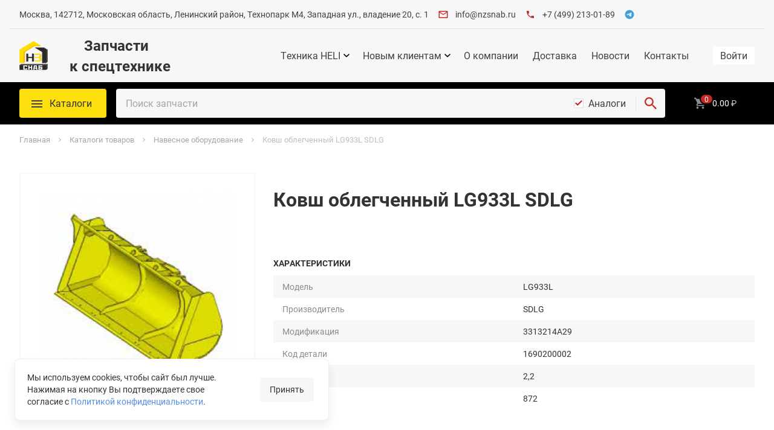

--- FILE ---
content_type: text/html; charset=utf-8
request_url: https://www.nzsnab.ru/d_catalog3/attachment/kovsh-oblegchennii-141.html
body_size: 19335
content:
<!DOCTYPE html><html dir="ltr" lang="ru">
<head>
    <meta http-equiv="X-UA-Compatible" content="IE=edge">
<meta name="viewport" content="width=device-width, initial-scale=1.0">
<meta name="format-detection" content="telephone=no">
<link rel="canonical" href="https://www.nzsnab.ru/d_catalog3/attachment/kovsh-oblegchennii-141.html" />
      <meta http-equiv="Content-Type" content="text/html; charset=utf-8"/>
                  <meta name="title" content="Ковш облегченный SDLG LG933L купить в Москве | Интернет-магазин запчастей для спецтехники НЗСНАБ"/>
                    <title>Ковш облегченный SDLG LG933L купить в Москве | Интернет-магазин запчастей для спецтехники НЗСНАБ</title>
                <meta name="keywords" content="Навесное оборудование"/>
                <meta name="description" content="✔ Заказать Ковш облегченный SDLG LG933L (1690200002) по низким ценам в Москве и Московской области. Поставки запчастей для спецтехники от интернет-магазина НзСнаб ☎ +7 (499) 213-01-89"/>
            <link rel="shortcut icon" href="/favicon.ico" type="image/x-icon"/>
    <link rel="icon" href="/favicon.ico" type="image/x-icon"/>

            <link rel="apple-touch-icon" sizes="180x180" href="/images/favicons/apple-touch-icon-180x180.png">
        <link rel="icon" type="image/png" href="/images/favicons/favicon-32x32.png" sizes="32x32">
        <link rel="icon" type="image/png" href="/images/favicons/android-chrome-192x192.png" sizes="192x192">
        <link rel="icon" type="image/png" href="/images/favicons/favicon-16x16.png" sizes="16x16">
        <link rel="manifest" href="/images/favicons/manifest.json">
        <link rel="mask-icon" href="/images/favicons/safari-pinned-tab.svg" color="#c62828">
        <meta name="msapplication-TileColor" content="#b71c1c">
        <meta name="msapplication-TileImage" content="/images/favicons/mstile-144x144.png">
        <meta name="theme-color" content="#ffffff">
    <meta property="og:image" content="/_thumbs/dcatalog/41/L191cGxvYWQvaW1hZ2VzL2NhdGFsb2cvc2RsZy8xNjkwMjAwMDAyLnBuZ3wkfDMzMHwkfDMzMA==.png" /><meta property="og:title" content="Ковш облегчённый" /><meta name="SKYPE_TOOLBAR" content="SKYPE_TOOLBAR_PARSER_COMPATIBLE" />
<meta name="yandex-verification" content="5fd454b7db263194" />
<meta name="cmsmagazine" content="611311a3b0a7146fd61581705688bf48" />
<meta name="yandex-verification" content="0425e90fd26c1b25" />
<meta name="yandex-verification" content="8609dc5cc2a82b0a" />
<meta name="google-site-verification" content="L6K0EE_lkaVJAqJ5g6IK2N67beNhPQTvj52xaKFencU" />
<link rel="stylesheet" type="text/css" href="/_syscss/bootstrap.min.css?_=2613"/><link rel="stylesheet" type="text/css" href="/_syscss/theme/default.common.min.css?_=2613"/><link rel="stylesheet" type="text/css" href="/_sysmod/dcatalog/assets/css/default.dc.min.css?_=2613"/><link rel="stylesheet" type="text/css" href="/_css/client_styles.css?_=2613"/><link rel="stylesheet" type="text/css" href="/_css/styles.min.css?_=2613"/><link rel="stylesheet" type="text/css" href="/_css/admin-unit.css?_=2613"/><script src="/_syslib/jquery-1.11.min.js?_=2613"></script><script src="/_syslib/lib.common.min.js?_=2613" defer></script><script src="/_syslib/runtime-client.js?_=2613" defer></script><script src="/_syslib/vendor-client.js?_=2613" defer></script><script src="/_syslib/bootstrap.min.js?_=2613" defer></script><script src="/_syslib/scripts.js?_=2613" defer></script><script src="/_syslib/_themes/default.bundle.js?_=2613" defer></script><script src="/_syslib/tinybox/tinybox.min.js?_=2613"></script><script src="/_client-side/common.js?_=2613"></script><script src="/_client-side/common.min.js?_=2613"></script><script src="/_client-side/script.js?_=2613"></script><script src="/_sysmod/dcatalog/assets/js/lory.min.js?_=2613"></script><script src="/_sysmod/dcatalog/assets/js/blueimp-gallery.min.js?_=2613"></script><script src="/_sysmod/dcatalog/assets/js/DcFilters.min.js?_=2613"></script><script src="/_sysmod/dcatalog/assets/js/AddToFavorites.min.js?_=2613"></script><script src="/_sysmod/dcatalog/assets/js/dcSearch.js?_=2613"></script><script src="/_sysmod/dcatalog/assets/dist/DetailPage.min.js?_=2613"></script><script src="/_syslib/phonecode/phonescode.js?_=2613"></script><script src="/_syslib/inputmask/inputmask.js?_=2613"></script><script src="/_syslib/inputmask/jquery.inputmask.js?_=2613"></script><script src="/_syslib/phonecode/phone.js?_=2613"></script><script src="/_syslib/form/WarForm.min.js?_=2613" defer></script><script src="/_syslib/modules/LanguageSwitch.min.js?_=2613"></script><script src="/_syslib/modules/SearchForm.js?_=2613"></script><script src="/_syslib/modules/TapBar.min.js?_=2613"></script><script src="/_syslib/modules/Authentication.min.js?_=2613"></script>
                  <script>
                    document.addEventListener('DOMContentLoaded', function() {
                      if(!window._forms) window._forms = [];
                    if (window.warModules.WarForm) {
                        window._forms["requestForm"] = new window.warModules.WarForm("requestForm", {
                            customValidate: null,
                            messages: {"required":"\u042d\u0442\u043e \u043f\u043e\u043b\u0435 \u043e\u0431\u044f\u0437\u0430\u0442\u0435\u043b\u044c\u043d\u043e \u043a \u0437\u0430\u043f\u043e\u043b\u043d\u0435\u043d\u0438\u044e","validate-email":"\u041f\u043e\u0436\u0430\u043b\u0443\u0439\u0441\u0442\u0430, \u0432\u0432\u0435\u0434\u0438\u0442\u0435 \u043f\u0440\u0430\u0432\u0438\u043b\u044c\u043d\u044b\u0439 email-\u0430\u0434\u0440\u0435\u0441. \u0414\u043b\u044f \u043f\u0440\u0438\u043c\u0435\u0440\u0430 \"test@domain.com\""}
                            ,humanCheckHref: "/_phplib/check/img.php"
                        });
                    }
                        window._forms["requestForm"].init();
                    });
                  </script>
                

                  <script>
                    document.addEventListener('DOMContentLoaded', function() {
                      if(!window._forms) window._forms = [];
                    if (window.warModules.WarForm) {
                        window._forms["requestForm"] = new window.warModules.WarForm("requestForm", {
                            customValidate: function(arg){null},
                            messages: {"required":"\u042d\u0442\u043e \u043f\u043e\u043b\u0435 \u043e\u0431\u044f\u0437\u0430\u0442\u0435\u043b\u044c\u043d\u043e \u043a \u0437\u0430\u043f\u043e\u043b\u043d\u0435\u043d\u0438\u044e","validate-email":"\u041f\u043e\u0436\u0430\u043b\u0443\u0439\u0441\u0442\u0430, \u0432\u0432\u0435\u0434\u0438\u0442\u0435 \u043f\u0440\u0430\u0432\u0438\u043b\u044c\u043d\u044b\u0439 email-\u0430\u0434\u0440\u0435\u0441. \u0414\u043b\u044f \u043f\u0440\u0438\u043c\u0435\u0440\u0430 \"test@domain.com\""}
                            ,humanCheckHref: "/_phplib/check/img.php"
                        });
                    }
                        window._forms["requestForm"].init();
                    });
                  </script>
                

    <script>
        var jsTr = {'Ещё': 'Еще', 'очистить и отключить подстановку кода региона': 'очистить и отключить подстановку кода региона', 'включить подстановку кода региона': 'включить подстановку кода региона', 'очистить и отключить подстановку кода региона': 'очистить и отключить подстановку кода региона', 'включить подстановку кода региона': 'включить подстановку кода региона'};
    </script>

</head>

<body>
<div class="shadow"></div>
<div id="page" class="wrapper">
    <div class="header">
        <div class="container">
            <div class="row">
                <div class="col-xs-12 header__wrapper">
                    <div class="header__contact-wrapper">
                        <div class="contact-details contact-details_top">
    
<div class="contact-details__item contact-details__item_type_address "
    id="select-stock-point" data-contact-container
>
    
            <div class="contact-details__value" data-contact-prop="address">Москва, 142712, Московская область, Ленинский район, Технопарк М4, Западная ул., владение 20, с. 1</div>
    </div>

<div class="contact-details__item contact-details__item_type_email "
     data-contact-container
>
            <svg class="contact-details__icon">
            <use xlink:href="/_sysimg/svg/contacts-sprite.svg#email"/>
        </svg>
    
            <div class="contact-details__value" data-contact-prop="email"><a href="mailto:info@nzsnab.ru">info@nzsnab.ru</a></div>
    </div>

<div class="contact-details__item contact-details__item_type_phone "
     data-contact-container
>
            <svg class="contact-details__icon">
            <use xlink:href="/_sysimg/svg/contacts-sprite.svg#phone"/>
        </svg>
    
            <div class="contact-details__value" data-contact-prop="phone"><a href="tel:+7 (499) 213-01-89">+7 (499) 213-01-89</a></div>
    </div>

<div class="contact-details__item contact-details__item_type_messengers "
     data-contact-container
>
    
    
<div class="contact-details__messengers">
                    <a
            class="contact-details__link hide"
            href=""
            data-contact-prop="viber_link"
        >
            <svg class="contact-details__icon">
                <use href="/_sysimg/svg/contacts-sprite.svg#viber-top"/>
            </svg>
        </a>
                    <a
            class="contact-details__link hide"
            href=""
            data-contact-prop="whatsapp_link"
        >
            <svg class="contact-details__icon">
                <use href="/_sysimg/svg/contacts-sprite.svg#whatsapp-top"/>
            </svg>
        </a>
                    <a
            class="contact-details__link "
            href="https://telegram.me/NZSNAB"
            data-contact-prop="telegram_link"
        >
            <svg class="contact-details__icon">
                <use href="/_sysimg/svg/contacts-sprite.svg#telegram-top"/>
            </svg>
        </a>
    </div>
</div>
</div>
                    </div>
                    <div class="header__right-wrapper">
                        
                                            </div>
                </div>
            </div>
        </div>
    </div>

	
<div class="header-nav">
            <div class="container">
            <div class="row">
                <div class="header-nav__container col-xs-12">
                    <div class="header-nav__wrapper">
                        
<a href="/" class="main-logo" title="На главную страницу www.nzsnab.ru">
    <picture class="main-logo__picture">
        <source srcset="/images/template/logo/themes/default-logo-min.png"
                media="(max-width: 599px)">

                <source srcset="/images/template/logo/themes/default-logo_ru.png">
        <img class="main-logo__img" src="/images/template/logo/themes/default-logo_ru.png" alt="SAP">
    </picture>
</a>
<span class="header-nav__article">
  <p><strong>&nbsp; &nbsp; Запчасти </strong><br /><strong>к спецтехнике</strong></p></span>

<button class="btn-mobile header-nav__btn-mobile" type="button">
  <span class="btn-mobile__line"></span>
</button>


<nav class="header-nav__menu">
  <!--Begin Main menu-->
    <ul class="top-nav top-nav--noinit">
        <li class="top-nav__item  top-nav__item--sub">
        <a class="top-nav__link" href="/d_catalog3/technic/" >
        Техника HELI        </a>
                </li>
        <li class="top-nav__item  top-nav__item--sub">
        <span class="top-nav__link"  >
        Новым клиентам        </span>
                <ul class="top-menu-sub">
                            <li class="top-menu-sub__item">
                <a class="top-menu-sub__link" href="/how-to-search-part/" >
                Как найти деталь                </a>
                </li>
                            <li class="top-menu-sub__item">
                <a class="top-menu-sub__link" href="/how-to-order/" >
                Как сделать заказ                </a>
                </li>
                    </ul>
            </li>
        <li class="top-nav__item  ">
        <a class="top-nav__link" href="https://www.nzsnab.ru/about/" >
        О компании        </a>
                </li>
        <li class="top-nav__item  ">
        <a class="top-nav__link" href="/delivery/" >
        Доставка        </a>
                </li>
        <li class="top-nav__item  ">
        <a class="top-nav__link" href="/about/news/(.*)" >
        Новости        </a>
                </li>
        <li class="top-nav__item  ">
        <a class="top-nav__link" href="/stocks/" >
        Контакты        </a>
                </li>
    </ul>
  <!--End Main menu-->
</nav>

<div class="header-nav__user-info header-nav__user-info_mobile">
    <button class="btn-mobile-user header-nav__btn-user"
        data-role="open-auth-form"
        type="button"
>

    <svg class="btn-mobile-user__svg">
      <use href="/_sysimg/svg/ui-kit.svg#user-fill"/>
    </svg>
</button>
<ul class="auth-menu">
    <li class="auth-menu__item">
        <button class="btn auth-menu__button-entry" data-role="open-auth-form">
                        <span class="auth-menu__text-entry">Войти</span>
        </button>
    </li>

    <li class="auth-menu__item">
        <a class="btn btn_view_common auth-menu__link-reg" href="/registration.html"
        >Регистрация</a>
    </li>
</ul></div>
                    </div>
                </div>
            </div>
        </div>
    </div>

	<div class="header-catalog">
		<div class="header-catalog__panel">
			<div class="container">
				<div class="row">
					<div class="col-xs-12 header-catalog__wrapper">
                        <div class="menu-catalog header-catalog__menu">
    <button class="menu-catalog__btn">
      <span class="menu-catalog__btn-title">
          Каталоги      </span>
    </button>
    <ul class="menu-catalog__list">
                    <li class="menu-catalog__item">
            <a            class="menu-catalog__link menu-catalog__link--sub            " href="/d_catalog3/72/sdlg/" >
            Онлайн-каталоги                        <svg class="menu-catalog__arrow">
                <use href="/_sysimg/svg/ui-kit.svg#arrow-forward_corner"></use>
            </svg>
                    </a>
                        <ul class="menu-catalog-sub">
                                    <li class="menu-catalog-sub__item">
                        <a class="menu-catalog-sub__link" href="https://www.nzsnab.ru/d_catalog3/72/baudouin/" >
                            BAUDOUIN                        </a>
                    </li>
                                    <li class="menu-catalog-sub__item">
                        <a class="menu-catalog-sub__link" href="https://www.nzsnab.ru/d_catalog3/72/carraro/" >
                            CARRARO                        </a>
                    </li>
                                    <li class="menu-catalog-sub__item">
                        <a class="menu-catalog-sub__link" href="https://www.nzsnab.ru/d_catalog3/72/cvs-ferrari/" >
                            CVS FERRARI                        </a>
                    </li>
                                    <li class="menu-catalog-sub__item">
                        <a class="menu-catalog-sub__link" href="https://www.nzsnab.ru/d_catalog3/72/dana/" >
                            DANA                        </a>
                    </li>
                                    <li class="menu-catalog-sub__item">
                        <a class="menu-catalog-sub__link" href="https://www.nzsnab.ru/d_catalog3/72/cummins/" >
                            DONGFENG (CUMMINS-DCEC)                        </a>
                    </li>
                                    <li class="menu-catalog-sub__item">
                        <a class="menu-catalog-sub__link" href="https://www.nzsnab.ru/d_catalog3/72/fantuzziterex/" >
                            FANTUZZI-TEREX                        </a>
                    </li>
                                    <li class="menu-catalog-sub__item">
                        <a class="menu-catalog-sub__link" href="https://www.nzsnab.ru/d_catalog3/72/deutz/" >
                            FAW (DEUTZ-DALIAN)                        </a>
                    </li>
                                    <li class="menu-catalog-sub__item">
                        <a class="menu-catalog-sub__link" href="https://www.nzsnab.ru/d_catalog3/72/fresia/" >
                            FRESIA                        </a>
                    </li>
                                    <li class="menu-catalog-sub__item">
                        <a class="menu-catalog-sub__link" href="https://www.nzsnab.ru/d_catalog3/72/kalmar/" >
                            KALMAR                        </a>
                    </li>
                                    <li class="menu-catalog-sub__item">
                        <a class="menu-catalog-sub__link" href="https://www.nzsnab.ru/d_catalog3/72/kessler/" >
                            KESSLER                        </a>
                    </li>
                                    <li class="menu-catalog-sub__item">
                        <a class="menu-catalog-sub__link" href="https://www.nzsnab.ru/d_catalog3/72/lgmg/" >
                            LGMG                        </a>
                    </li>
                                    <li class="menu-catalog-sub__item">
                        <a class="menu-catalog-sub__link" href="https://www.nzsnab.ru/d_catalog3/72/liugong/" >
                            LIUGONG                        </a>
                    </li>
                                    <li class="menu-catalog-sub__item">
                        <a class="menu-catalog-sub__link" href="https://www.nzsnab.ru/d_catalog3/72/sany/" >
                            SANY                        </a>
                    </li>
                                    <li class="menu-catalog-sub__item">
                        <a class="menu-catalog-sub__link" href="https://www.nzsnab.ru/d_catalog3/72/schopf/" >
                            SCHOPF                        </a>
                    </li>
                                    <li class="menu-catalog-sub__item">
                        <a class="menu-catalog-sub__link" href="https://www.nzsnab.ru/d_catalog3/72/sdec/" >
                            SDEC                        </a>
                    </li>
                                    <li class="menu-catalog-sub__item">
                        <a class="menu-catalog-sub__link" href="https://www.nzsnab.ru/d_catalog3/72/sdlg/" >
                            SDLG                        </a>
                    </li>
                                    <li class="menu-catalog-sub__item">
                        <a class="menu-catalog-sub__link" href="https://www.nzsnab.ru/d_catalog3/72/terberg/" >
                            TERBERG                        </a>
                    </li>
                                    <li class="menu-catalog-sub__item">
                        <a class="menu-catalog-sub__link" href="https://www.nzsnab.ru/d_catalog3/72/weichai/" >
                            WEICHAI-DEUTZ                        </a>
                    </li>
                                    <li class="menu-catalog-sub__item">
                        <a class="menu-catalog-sub__link" href="https://www.nzsnab.ru/d_catalog3/72/xcmg/" >
                            XCMG                        </a>
                    </li>
                                    <li class="menu-catalog-sub__item">
                        <a class="menu-catalog-sub__link" href="https://www.nzsnab.ru/d_catalog3/72/xgma/" >
                            XGMA                        </a>
                    </li>
                                    <li class="menu-catalog-sub__item">
                        <a class="menu-catalog-sub__link" href="https://www.nzsnab.ru/d_catalog3/72/xinchai/" >
                            XINCHAI                        </a>
                    </li>
                                    <li class="menu-catalog-sub__item">
                        <a class="menu-catalog-sub__link" href="https://www.nzsnab.ru/d_catalog3/72/yto/" >
                            YTO                        </a>
                    </li>
                                    <li class="menu-catalog-sub__item">
                        <a class="menu-catalog-sub__link" href="https://www.nzsnab.ru/d_catalog3/72/yuchai/" >
                            YUCHAI                        </a>
                    </li>
                                    <li class="menu-catalog-sub__item">
                        <a class="menu-catalog-sub__link" href="https://www.nzsnab.ru/d_catalog3/72/zf/" >
                            ZF                        </a>
                    </li>
                            </ul>
                    </li>
                    <li class="menu-catalog__item">
            <a            class="menu-catalog__link             " href="/to/sdlg/" >
            Карты ТО                        </a>
                        </li>
                    <li class="menu-catalog__item">
            <a            class="menu-catalog__link             " href="/d_catalog3/tyres/" >
            Шины и диски                        </a>
                        </li>
                    <li class="menu-catalog__item">
            <a            class="menu-catalog__link             " href="/d_catalog3/lubricants/" >
            Масла и СМ                        </a>
                        </li>
                    <li class="menu-catalog__item">
            <a            class="menu-catalog__link             " href="/d_catalog3/attachment/" >
            Навесное оборудование                        </a>
                        </li>
                    <li class="menu-catalog__item">
            <a            class="menu-catalog__link             " href="/overhaul/" >
            Капитальный ремонт                         </a>
                        </li>
            </ul>
</div>
                        
<form class="search-form header-catalog__search-form" name="search_code" tabindex="0" action="/search.html" method="GET">
    <div id="search_input" class="search-form__container">

                <div
  v-if="items.length > 0"
  v-cloak
  id="search-history-template"
  class="user-search-history search-form__history 1"
>
    <div class="user-search-history__show">
        <svg class="user-search-history__icon-svg">
            <use xlink:href="/_sysimg/svg/usermi-sprite.svg#multisearch-history"></use>
        </svg>
    </div>
    <div class="user-search-history__list-container" v-if="visibleDrop">
        <ul class="user-search-history__list">
            <li class="user-search-history__item" v-for="item in items">
                <a :href="item.url" @click.prevent="clickUrl(item.url)" class="user-search-history__link">{{item.sse_search_number}}</a>
            </li>
        </ul>
    </div>
</div>        <input class='search-form__input' type='text' name='article' value=''
               placeholder='Поиск запчасти' autocomplete='off'/>

        <div class="search-form__checkbox search-form-checkbox">
          <input type="hidden" name="withAnalogs" value="0"/>
          <input
            id="withAnalogs"
            class="search-form-checkbox__input"
            type="checkbox"
            name="withAnalogs"
            checked            value="1"
          />
          <label for="withAnalogs" class="search-form-checkbox__label">Аналоги</label>
        </div>

          <button class="search-form__submit  search-form__submit--svg" type="submit" name="search"
        title="найти">
    <svg class="search-form__submit-svg">
        <use xlink:href="/_sysimg/svg/ui-kit.svg#search"></use>
    </svg>
</button>
    </div>
    <div class="search-form__live">
        
<div class="search-live" id="vue-search-autocomplete" style="display: none;">
    <div class="search-live__loader" v-show="loading" id="loading_search"></div>
    <div class="search-live__wrap" v-if="showResults && searchResultsProcessed.length"
         v-on-click-outside="clickOutside">
        <div class="search-live__inner">
            <table class="search-live__table">
                <tr class="search-live__row" v-for="item in filteredResults"
                    v-on:click="ajaxSearch(item.indexId)">
                    <template v-if="item.source === 'more' || item.source === 'vin' || item.source === 'vin2'">
                        <td colspan="3" class="search-live__col search-live__col_type_summary-comment"
                            v-html="item.comment"></td>
                    </template>
                    <template v-else>
                                                    <td class="search-live__col search-live__col_type_producer-name"
                                v-html="item.prd_name"></td>
                                                    <td class="search-live__col search-live__col_type_code"
                                v-html="item.code"></td>
                                                    <td class="search-live__col search-live__col_type_comment"
                                v-html="item.comment"></td>
                                            </template>
                </tr>
            </table>
        </div>
    </div>
</div>
    </div>

    </form>

                        <div class="header-catalog__right">
                                                        
<div class="basket-info header-nav__basket ">
    <a class="basket-info-summary header-catalog__basket" href="/shop/basket.html" data-field="module-basket">
    <span data-field="module-basket-count"
        class="basket-info-summary__count basket-info__count">0    </span>

    <span class="basket-info-summary__data" data-field="module-basket-data">
        
                        <span class="basket-info-summary__sum" data-field="module-basket-sum">0.00</span>
    <span class="basket-info-summary__currency">&#8381;</span>
        
    </span>
</a>
</div>
                        </div>
					</div>
				</div>
			</div>
		</div>
	</div>

    <main id="content" class="content ">
                    <div id="breadcrumbs-line" class="breadcrumbs-line content__breadcrumbs-line" >
                <div class="container">
                    <div id="breadcrumbs-list">
                            <ul class="breadcrumbs" itemscope itemtype="http://schema.org/BreadcrumbList">
                    <li itemprop="itemListElement" itemscope itemtype="http://schema.org/ListItem"
                class="breadcrumbs__item "
            >
                <a itemprop="item" href="https://www.nzsnab.ru/" class="breadcrumbs__link">
                    <span itemprop="name">Главная</span>
                </a>
                                  <span class="breadcrumbs__separator">
                    <svg class="breadcrumbs__separator-icon">
                        <use href="/_sysimg/svg/ui.svg#arrow"/>
                    </svg>
                  </span>
                                <meta itemprop="position" content="1"/>
            </li>
                    <li itemprop="itemListElement" itemscope itemtype="http://schema.org/ListItem"
                class="breadcrumbs__item "
            >
                <a itemprop="item" href="https://www.nzsnab.ru/d_catalog3/" class="breadcrumbs__link">
                    <span itemprop="name">Каталоги товаров</span>
                </a>
                                  <span class="breadcrumbs__separator">
                    <svg class="breadcrumbs__separator-icon">
                        <use href="/_sysimg/svg/ui.svg#arrow"/>
                    </svg>
                  </span>
                                <meta itemprop="position" content="2"/>
            </li>
                    <li itemprop="itemListElement" itemscope itemtype="http://schema.org/ListItem"
                class="breadcrumbs__item "
            >
                <a itemprop="item" href="https://www.nzsnab.ru/d_catalog3/attachment/" class="breadcrumbs__link">
                    <span itemprop="name">Навесное оборудование</span>
                </a>
                                  <span class="breadcrumbs__separator">
                    <svg class="breadcrumbs__separator-icon">
                        <use href="/_sysimg/svg/ui.svg#arrow"/>
                    </svg>
                  </span>
                                <meta itemprop="position" content="3"/>
            </li>
                    <li itemprop="itemListElement" itemscope itemtype="http://schema.org/ListItem"
                class="breadcrumbs__item breadcrumbs__item-end"
            >
                <a itemprop="item" href="https://www.nzsnab.ru/d_catalog3/attachment/kovsh-oblegchennii-141.html" class="breadcrumbs__link">
                    <span itemprop="name">Ковш облегченный LG933L SDLG</span>
                </a>
                                <meta itemprop="position" content="4"/>
            </li>
            </ul>
                    </div>
                </div>
            </div>
        
        <div class="container">
            <div id="content_inner">
                
                <div class="content-body ">
                        <div class="dc-title">
        <div class="dc-title__caption">
        
        </div>

                    </div>

    

<div class="to-way-area">
    </div>


<div class="dc-detail" data-item="1404587" >

    <div id="dc-product-slider" class="dc-product-slider dc-detail__prod-slider">
	<div class="dc-product-slider__round">
					<div class="dc-product-slider__main">
				<div class="dc-product-slider__slides">
											<div class="dc-product-slider__slide dc-detail__prod-slide">
							<a class="dc-product-slider__picture-original" href="/_upload/images/catalog/sdlg/1690200002.png" title="Ковш облегчённый" target="_blank">
								<img class="dc-product-slider__picture" src="/_thumbs/dcatalog/41/L191cGxvYWQvaW1hZ2VzL2NhdGFsb2cvc2RsZy8xNjkwMjAwMDAyLnBuZ3wkfDMzMHwkfDMzMA==.png" alt="Ковш облегчённый">
							</a>
						</div>
									</div>
			</div>
					</div>
	</div>

	<div id="blueimp-gallery" class="blueimp-gallery blueimp-gallery-controls">
		<div class="slides"></div>
		<button type="button" class="prev"></button>
		<button type="button" class="next"></button>
        <button type="button" class="close">
            <svg><use href="/_sysimg/svg/ui-kit.svg#close-s" /></svg>
        </button>
	</div>

    <div class="dc-detail__info">

                    <h1 class="dc-detail__name" >Ковш облегченный LG933L SDLG</h1>
            
        	<div class="dc-detail__info-section dc-detail__info-section_wrapped">
		<div class="dc-detail__cart-container">
						            </div>
      <div class="dc-detail__term">
			  	    </div>
	</div>

<div class="dc-detail__info-section text-decoration">
	<div class="dc-detail__section-header">Характеристики</div>
	<div class="dc-detail__features-items z-table">
		<table>
            						<tr>
							<td>Модель</td>
							<td>
                                LG933L							</td>
						</tr>
                        						<tr>
							<td>Производитель</td>
							<td>
                                SDLG							</td>
						</tr>
                        						<tr>
							<td>Модификация</td>
							<td>
                                3313214A29							</td>
						</tr>
                        						<tr>
							<td>Код детали</td>
							<td>
                                1690200002							</td>
						</tr>
                        						<tr>
							<td>Объем, м<sup>3</sup></td>
							<td>
                                2,2							</td>
						</tr>
                        						<tr>
							<td>Масса, кг</td>
							<td>
                                872							</td>
						</tr>
                        						<tr>
							<td>Грузоподъемность, т</td>
							<td>
                                3							</td>
						</tr>
                        						<tr>
							<td>Длина, мм</td>
							<td>
                                2915							</td>
						</tr>
                        						<tr>
							<td>Ширина, мм</td>
							<td>
                                1132							</td>
						</tr>
                        						<tr>
							<td>Высота, мм</td>
							<td>
                                1152							</td>
						</tr>
                        		</table>
	</div>

	<button class='dc-detail__collapse-btn dc-detail__collapse-btn--features' type="button">
        Все характеристики <span class='dc-detail__collapse-btn-arrow'></span>
	</button>
</div>

                                
            </div>

    </div>


    <script type="text/javascript">
        document.addEventListener('DOMContentLoaded', function () {
        if (typeof ModuleSmallBasket !== 'undefinded') {

            DcModuleSmallBasket = function ($settings) {
                ModuleSmallBasket.apply(this, arguments);
            };

            DcModuleSmallBasket.prototype = Object.create(ModuleSmallBasket.prototype);
            DcModuleSmallBasket.prototype.constructor = DcModuleSmallBasket;
            DcModuleSmallBasket.prototype.showLoader = function (el) {
                el.prop('disabled', true);
                iel = jqWar(el).children('i');
                iel.addClass('dc-icon--basket_loading');
            };

            DcModuleSmallBasket.prototype.hideLoader = function (el) {
                el.prop('disabled', false);
                iel = jqWar(el).children('i');
                iel.removeClass('dc-icon--basket_loading');
            };

            DcModuleSmallBasket.prototype.checkAlreadyAdd = function (el) {
                return el.classList.contains('dc-buy-button_added');
            };

            DcModuleSmallBasket.prototype.successAdd = function (result, el) {

                if (result.status) {
                    if (result.count > 0) {
                        iel = jqWar(el).children('i');
                        iel.addClass('dc-icon--basket_added');
                        el.addClass('dc-buy-button_added');
                        el.prop("href", this.basketUrl);
                        tEl = jqWar(el).children('span.dc-buy-button__text');
                        tEl.text('В корзине');
                        return true;
                    }
                }
                return false;
            };

            moduleSearchBasket1 = new DcModuleSmallBasket({
                basketAddedUrl: "/_ajax/basket.html?func=add",
                basketUrl: "/shop/basket.html",
                checkRemains: 1,
                messages: {
                    setMaxAmount: 'Данный товар доступен только в количестве %s. Поместить в корзину заказ на доступное количество?',
                    errorArticlePlaceholder: 'Введите артикул'
                },
                lockAmountAfterAdd: false,
                defaultAmount: 1,
                matchParam: "data-field='dc-module-small-basket'",
                onBeforeAdd: function(_ ,btn) {
                    if (window.DataLayer) {
                        var commerceData = btn.dataset.ec;

                        if (commerceData) {
                            window.DataLayer.pushBasketAction(JSON.parse(commerceData));
                        }
                    }

                    return true;
                },
            });

        }
    })
    </script>


	

<div class="col-md-6 col-md-offset-3 col-xs-12">
	<div class="question__form-title"><h1 style="margin-left: 10%">Заказать оборудование</h1>
	</div>
	<form id="requestForm" name="requestForm" action="/d_catalog3/attachment/kovsh-oblegchennii-141.html" method="POST" onsubmit="">
		<div id="euqipmentForm" class="euqipment-form">
			<div class="euqipment-form__title">Имя</div>
			<div class="form-gr__control form-gr__control--required">
				<input class="c-input required" id="contact_first_name" type="text" name="contact_first_name" value="" />			</div>

			<div class="euqipment-form__title">Телефон</div>
			<div class="form-gr__control form-gr__control--required">
				<input class="c-input required" id="contact_phone" type="text" name="contact_phone" value="" />			</div>

			<div class="euqipment-form__title">Почта</div>
			<div class="form-gr__control form-gr__control--required">
				<input class="c-input required validate-email" id="cst_email" type="text" name="cst_email" value="" />			</div>

			<div class="euqipment-form__title">Описание</div>
			<div class="form-gr__control">
				<textarea name="rqst_info" class="required" style="height: 100px"></textarea>			</div>


			<div class="row form-gr form-gr_horizontal_center">
				<div class="col-xs-12 col-sm-6 form-gr form-gr--column">
					<div class="form-gr__label">
						<span class="form_required_field">Введите текст с изображения</span>					</div>
					<div class="form-gr__control form-gr__control--required">
						<input class="c-input required" id="hc_code" data-ignore-tooltip="1" type="text" name="hc_code" value="" />					</div>
				</div>
									<div class="col-xs-12 col-sm-6 form-gr form-gr--column">
						<img class="form-review__captcha" vspace="10" src="/_phplib/check/img.php">
					</div>
							</div>
			<div class="row">
				<div class="col-xs-12 form-gr form-gr--column">
					<input name="submit" type="submit" class="btn btn--add-review form-review__submit" value="Заказать" />				</div>
			</div>
			<input class="c-input" id="rqst_name_order" type="hidden" name="rqst_name_order" value="Ковш облегчённый" />		</div>
		<input class="c-input" id="_prid" type="hidden" name="_prid" value="1" />		<input class="c-input" id="subj" type="hidden" name="subj" value="FormToDatabase1" />	</form>
</div>

                </div>
            </div>
        </div>
    </main>

	<footer class="footer">
	<div class="container">
    <div class="footer__container">
        <div class="footer__row">
          <div class="footer__info-content">
              <div class="footer__logo">
    <a
        class="secondary-logo" href="/"
        title="На главную страницу www.nzsnab.ru"
>
    <img
            class="secondary-logo__image"
            src="/images/template/logo/themes/default-logo-footer_ru.png"
            alt="SAP"
    >
</a>
</div>

<div class="footer__contacts">
    
<div class="contact-details contact-details_footer">
          <div
          class="contact-details__item contact-details__item_type_address "
          data-contact-container
      >
        <div class="contact-details__value" data-contact-prop="address">
            Москва, 142712, Московская область, Ленинский район, Технопарк М4, Западная ул., владение 20, с. 1        </div>
      </div>
          <div
          class="contact-details__item contact-details__item_type_email "
          data-contact-container
      >
        <div class="contact-details__value" data-contact-prop="email">
            <a href="mailto:info@nzsnab.ru">info@nzsnab.ru</a>        </div>
      </div>
          <div
          class="contact-details__item contact-details__item_type_phone "
          data-contact-container
      >
        <div class="contact-details__value" data-contact-prop="phone">
            <a href="tel:+7 (499) 213-01-89">+7 (499) 213-01-89</a>        </div>
      </div>
    
  <div
      class="contact-details__item contact-details__item_type_messengers "
      data-contact-container
  >
    <div class="contact-details__messengers">
                  <a
              class="contact-details__link "
              href="https://telegram.me/NZSNAB"
              data-contact-prop="telegram_link"
          >
            <svg class="contact-details__icon">
              <use href="/_sysimg/svg/contacts-sprite.svg#telegram-top"/>
            </svg>
          </a>
            </div>
  </div>
</div>
</div>
    <div class="footer__payments">
        <div class="payment-methods">
                        <ul class="payment-methods__items">
                            <li class="payment-methods__item payment-methods__item_type_visa">
                                            <svg class="payment-methods__logo">
                            <use xlink:href="/_sysimg/svg/payments-sprite.svg#visa"></use>
                        </svg>
                                    </li>
                            <li class="payment-methods__item payment-methods__item_type_mastercard">
                                            <svg class="payment-methods__logo">
                            <use xlink:href="/_sysimg/svg/payments-sprite.svg#mastercard"></use>
                        </svg>
                                    </li>
                            <li class="payment-methods__item payment-methods__item_type_yandex">
                                            <svg class="payment-methods__logo">
                            <use xlink:href="/_sysimg/svg/payments-sprite.svg#yandex"></use>
                        </svg>
                                    </li>
                            <li class="payment-methods__item payment-methods__item_type_webmoney">
                                            <svg class="payment-methods__logo">
                            <use xlink:href="/_sysimg/svg/payments-sprite.svg#webmoney"></use>
                        </svg>
                                    </li>
                            <li class="payment-methods__item payment-methods__item_type_robo">
                                            <svg class="payment-methods__logo">
                            <use xlink:href="/_sysimg/svg/payments-sprite.svg#robo"></use>
                        </svg>
                                    </li>
                            <li class="payment-methods__item payment-methods__item_type_qiwi">
                                            <svg class="payment-methods__logo">
                            <use xlink:href="/_sysimg/svg/payments-sprite.svg#qiwi"></use>
                        </svg>
                                    </li>
                            <li class="payment-methods__item payment-methods__item_type_paypal">
                                            <svg class="payment-methods__logo">
                            <use xlink:href="/_sysimg/svg/payments-sprite.svg#paypal"></use>
                        </svg>
                                    </li>
                            <li class="payment-methods__item payment-methods__item_type_sber">
                                            <svg class="payment-methods__logo">
                            <use xlink:href="/_sysimg/svg/payments-sprite.svg#sber"></use>
                        </svg>
                                    </li>
                            <li class="payment-methods__item payment-methods__item_type_tinkoff">
                                            <svg class="payment-methods__logo">
                            <use xlink:href="/_sysimg/svg/payments-sprite.svg#tinkoff"></use>
                        </svg>
                                    </li>
                        </ul>
        </div>
    </div>
<div class="counter-trackers footer__counter">
            <div class="counter-trackers__item">
            <!-- Yandex.Metrika counter -->
<script type="text/javascript" >
   (function(m,e,t,r,i,k,a){m[i]=m[i]||function(){(m[i].a=m[i].a||[]).push(arguments)};
   m[i].l=1*new Date();
   for (var j = 0; j < document.scripts.length; j++) {if (document.scripts[j].src === r) { return; }}
   k=e.createElement(t),a=e.getElementsByTagName(t)[0],k.async=1,k.src=r,a.parentNode.insertBefore(k,a)})
   (window, document, "script", "https://mc.yandex.ru/metrika/tag.js", "ym");

   ym(35289735, "init", {
        clickmap:true,
        trackLinks:true,
        accurateTrackBounce:true,
        webvisor:false
   });
</script>
<noscript><div><img src="https://mc.yandex.ru/watch/35289735" style="position:absolute; left:-9999px;" alt="" /></div></noscript>
<!-- /Yandex.Metrika counter -->        </div>
            <div class="counter-trackers__item">
            <!-- Global site tag (gtag.js) - Google Analytics -->
<script async src="https://www.googletagmanager.com/gtag/js?id=UA-99620397-18"></script>
<script>
  window.dataLayer = window.dataLayer || [];
  function gtag(){dataLayer.push(arguments);}
  gtag('js', new Date());

  gtag('config', 'UA-99620397-18');
</script>        </div>
            <div class="counter-trackers__item">
            <script>
        (function(w,d,u){
                var s=d.createElement('script');s.async=true;s.src=u+'?'+(Date.now()/60000|0);
                var h=d.getElementsByTagName('script')[0];h.parentNode.insertBefore(s,h);
        })(window,document,'https://b24.nzsnab.ru/upload/crm/site_button/loader_1_lqhc5u.js');
</script>        </div>
    </div>
          </div>
          <div class="footer__content">
              <div class="footer__menu">
    <div class="menu-footer">
            <div class="menu-footer__group">
            <div class="menu-footer__wrap">
                <div class="menu-footer__title">Клиентам</div>
                                    <ul class="menu-footer__list">
                                                                                <li class="menu-footer__item">
                                <svg width="10" height="10">
                                    <use href="/_sysimg/svg/ui-kit.svg#arrow-forward_corner" />
                                </svg>
                                <a class="menu-footer__link " href="/how-to-search-part/" >
                                    Как найти деталь                                </a>
                            </li>
                                                                                                            <li class="menu-footer__item">
                                <svg width="10" height="10">
                                    <use href="/_sysimg/svg/ui-kit.svg#arrow-forward_corner" />
                                </svg>
                                <a class="menu-footer__link " href="/how-to-order/" >
                                    Как сделать заказ                                </a>
                            </li>
                                                                                                            <li class="menu-footer__item">
                                <svg width="10" height="10">
                                    <use href="/_sysimg/svg/ui-kit.svg#arrow-forward_corner" />
                                </svg>
                                <a class="menu-footer__link " href="/pay/" >
                                    Оплата                                </a>
                            </li>
                                                                                                            <li class="menu-footer__item">
                                <svg width="10" height="10">
                                    <use href="/_sysimg/svg/ui-kit.svg#arrow-forward_corner" />
                                </svg>
                                <a class="menu-footer__link " href="/delivery/" >
                                    Доставка                                </a>
                            </li>
                                                                                                            <li class="menu-footer__item">
                                <svg width="10" height="10">
                                    <use href="/_sysimg/svg/ui-kit.svg#arrow-forward_corner" />
                                </svg>
                                <a class="menu-footer__link " href="/warranty-and-returns/" >
                                    Гарантия и возврат                                </a>
                            </li>
                                                                                                            <li class="menu-footer__item">
                                <svg width="10" height="10">
                                    <use href="/_sysimg/svg/ui-kit.svg#arrow-forward_corner" />
                                </svg>
                                <a class="menu-footer__link " href="https://www.nzsnab.ru/privacy-policy/" >
                                    Политика конфиденциальности                                </a>
                            </li>
                                                                        </ul>
                            </div>
        </div>
            <div class="menu-footer__group">
            <div class="menu-footer__wrap">
                <div class="menu-footer__title">Информация</div>
                                    <ul class="menu-footer__list">
                                                                                <li class="menu-footer__item">
                                <svg width="10" height="10">
                                    <use href="/_sysimg/svg/ui-kit.svg#arrow-forward_corner" />
                                </svg>
                                <a class="menu-footer__link " href="/about/" >
                                    О компании                                </a>
                            </li>
                                                                                                            <li class="menu-footer__item">
                                <svg width="10" height="10">
                                    <use href="/_sysimg/svg/ui-kit.svg#arrow-forward_corner" />
                                </svg>
                                <a class="menu-footer__link " href="/rekviziti/" >
                                    Реквизиты                                </a>
                            </li>
                                                                                                            <li class="menu-footer__item">
                                <svg width="10" height="10">
                                    <use href="/_sysimg/svg/ui-kit.svg#arrow-forward_corner" />
                                </svg>
                                <a class="menu-footer__link " href="/stocks/" >
                                    Контакты                                </a>
                            </li>
                                                                                                            <li class="menu-footer__item">
                                <svg width="10" height="10">
                                    <use href="/_sysimg/svg/ui-kit.svg#arrow-forward_corner" />
                                </svg>
                                <a class="menu-footer__link " href="/vacanssii/" >
                                    Вакансии                                </a>
                            </li>
                                                                                                            <li class="menu-footer__item">
                                <svg width="10" height="10">
                                    <use href="/_sysimg/svg/ui-kit.svg#arrow-forward_corner" />
                                </svg>
                                <a class="menu-footer__link " href="/about/news/" >
                                    Новости                                </a>
                            </li>
                                                                                                            <li class="menu-footer__item">
                                <svg width="10" height="10">
                                    <use href="/_sysimg/svg/ui-kit.svg#arrow-forward_corner" />
                                </svg>
                                <a class="menu-footer__link " href="/Video-o-kompanii/" >
                                    Видео о компании                                </a>
                            </li>
                                                                                                            <li class="menu-footer__item">
                                <svg width="10" height="10">
                                    <use href="/_sysimg/svg/ui-kit.svg#arrow-forward_corner" />
                                </svg>
                                <a class="menu-footer__link " href="/SOUT/" >
                                    СОУТ                                </a>
                            </li>
                                                                                                            <li class="menu-footer__item">
                                <svg width="10" height="10">
                                    <use href="/_sysimg/svg/ui-kit.svg#arrow-forward_corner" />
                                </svg>
                                <a class="menu-footer__link " href="/Protivodejstvie_korrupcii/" >
                                    Противодействие коррупции                                </a>
                            </li>
                                                                        </ul>
                            </div>
        </div>
            <div class="menu-footer__group">
            <div class="menu-footer__wrap">
                <div class="menu-footer__title">Каталог товаров</div>
                                    <ul class="menu-footer__list">
                                                                                <li class="menu-footer__item">
                                <svg width="10" height="10">
                                    <use href="/_sysimg/svg/ui-kit.svg#arrow-forward_corner" />
                                </svg>
                                <a class="menu-footer__link " href="/to/sdlg/" >
                                    Карты ТО                                </a>
                            </li>
                                                                                                            <li class="menu-footer__item">
                                <svg width="10" height="10">
                                    <use href="/_sysimg/svg/ui-kit.svg#arrow-forward_corner" />
                                </svg>
                                <a class="menu-footer__link " href="/d_catalog3/tyres/" >
                                    Шины и диски                                </a>
                            </li>
                                                                                                            <li class="menu-footer__item">
                                <svg width="10" height="10">
                                    <use href="/_sysimg/svg/ui-kit.svg#arrow-forward_corner" />
                                </svg>
                                <a class="menu-footer__link " href="/d_catalog3/lubricants/" >
                                    Масла и СМ                                </a>
                            </li>
                                                                                                            <li class="menu-footer__item">
                                <svg width="10" height="10">
                                    <use href="/_sysimg/svg/ui-kit.svg#arrow-forward_corner" />
                                </svg>
                                <a class="menu-footer__link " href="/d_catalog3/attachment/" >
                                    Навесное оборудование                                </a>
                            </li>
                                                                                                            <li class="menu-footer__item">
                                <svg width="10" height="10">
                                    <use href="/_sysimg/svg/ui-kit.svg#arrow-forward_corner" />
                                </svg>
                                <a class="menu-footer__link " href="/overhaul/" >
                                    Капитальный ремонт                                </a>
                            </li>
                                                                        </ul>
                            </div>
        </div>
            <div class="menu-footer__group">
            <div class="menu-footer__wrap">
                <div class="menu-footer__title">Сотрудничество</div>
                                    <ul class="menu-footer__list">
                                                                                <li class="menu-footer__item">
                                <svg width="10" height="10">
                                    <use href="/_sysimg/svg/ui-kit.svg#arrow-forward_corner" />
                                </svg>
                                <a class="menu-footer__link " href="/documenti/" >
                                    Документы                                </a>
                            </li>
                                                                                                            <li class="menu-footer__item">
                                <svg width="10" height="10">
                                    <use href="/_sysimg/svg/ui-kit.svg#arrow-forward_corner" />
                                </svg>
                                <a class="menu-footer__link " href="/postavschikam/" >
                                    Стать поставщиком                                 </a>
                            </li>
                                                                        </ul>
                            </div>
        </div>
    </div>
</div>          </div>
        </div>

            </div>
</div>

<button class="btn-scroll-up" id="btn-scroll-up">
    <svg class="btn-scroll-up__svg">
        <use xlink:href="/_sysimg/svg/ui.svg#arrowhead"></use>
    </svg>
</button>    <div class="cookies-window">
        <div class="cookies-window__container">
            <div class="cookies-window__group">
                <p class="cookies-window__text">Мы используем cookies, чтобы сайт был лучше. </p><p class="cookies-window__text">Нажимая на кнопку Вы подтверждаете свое согласие с <a href="https://www.nzsnab.ru/privacy-policy/" target="_blank">Политикой конфиденциальности</a>.</p>            </div>
            <button class="cookies-window__btn cookies-window__btn_accept">Принять</button>
        </div>
    </div>

    
  <div class="dialog-modal dialog-modal_hidden cookie-policy-modal"
       id="dialog-modal-cookie-policy">
    <div class="dialog-modal__window cookie-policy-modal__window">

      <div class="dialog-modal__header ">
        <div class="dialog-modal__title wt-h-3 wtm-h-3 wmb-2 wmb-sm-0 ">
          
<a href="/" class="main-logo" title="На главную страницу www.nzsnab.ru">
    <picture class="main-logo__picture">
        <source srcset="/images/template/logo/themes/default-logo-min.png"
                media="(max-width: 599px)">

                <source srcset="/images/template/logo/themes/default-logo_ru.png">
        <img class="main-logo__img" src="/images/template/logo/themes/default-logo_ru.png" alt="SAP">
    </picture>
</a>
        </div>
      </div>

      <div class="dialog-modal__content ">
                </div>
                  <div class="dialog-modal__footer cookie-policy-modal__footer">
              <button class="btn cookie-policy-modal__btn">Принять</button>          </div>
        
                    <button class="dialog-modal__close" title="закрыть">
    <svg class="dialog-modal__close-icon">
        <use xmlns:xlink="http://www.w3.org/1999/xlink" xlink:href="/_sysimg/svg/ui.svg#close_long"></use>
    </svg>
</button>            </div>
  </div>

<div class="message message_hide message_type_error message_lb message_center">
    <div class="message__title message__title_lg">
        Внимание!    </div>
    <div class="message__text message__text_lg">
        В браузере выключены cookie. Это может вызывать сбои или некорректную работу сайта. Пожалуйста, разрешите использование файлов cookie для данного сайта (или браузера в целом) согласно документации к браузеру.    </div>
</div>

		<div class="footer__bottom">
			<div class="container">
				<div class="row">
					<div class="col-xs-12">
						<div class="pull-left copyright-company">
			              <span class="copyright">© НЗСНАБ 2004-2026</span>
						  <div class="counter-trackers footer__counter">
            <div class="counter-trackers__item">
            <!-- Yandex.Metrika counter -->
<script type="text/javascript" >
   (function(m,e,t,r,i,k,a){m[i]=m[i]||function(){(m[i].a=m[i].a||[]).push(arguments)};
   m[i].l=1*new Date();
   for (var j = 0; j < document.scripts.length; j++) {if (document.scripts[j].src === r) { return; }}
   k=e.createElement(t),a=e.getElementsByTagName(t)[0],k.async=1,k.src=r,a.parentNode.insertBefore(k,a)})
   (window, document, "script", "https://mc.yandex.ru/metrika/tag.js", "ym");

   ym(35289735, "init", {
        clickmap:true,
        trackLinks:true,
        accurateTrackBounce:true,
        webvisor:false
   });
</script>
<noscript><div><img src="https://mc.yandex.ru/watch/35289735" style="position:absolute; left:-9999px;" alt="" /></div></noscript>
<!-- /Yandex.Metrika counter -->        </div>
            <div class="counter-trackers__item">
            <!-- Global site tag (gtag.js) - Google Analytics -->
<script async src="https://www.googletagmanager.com/gtag/js?id=UA-99620397-18"></script>
<script>
  window.dataLayer = window.dataLayer || [];
  function gtag(){dataLayer.push(arguments);}
  gtag('js', new Date());

  gtag('config', 'UA-99620397-18');
</script>        </div>
            <div class="counter-trackers__item">
            <script>
        (function(w,d,u){
                var s=d.createElement('script');s.async=true;s.src=u+'?'+(Date.now()/60000|0);
                var h=d.getElementsByTagName('script')[0];h.parentNode.insertBefore(s,h);
        })(window,document,'https://b24.nzsnab.ru/upload/crm/site_button/loader_1_lqhc5u.js');
</script>        </div>
    </div>
			            </div>
					</div>
				</div>
			</div>
		</div>
        <div id="basket-modal"></div>	</footer>

</div>

<div class="navbar-push">
    <div class="navbar-push__inner">
        <button class="navbar-push__close">
            <svg width="24" height="24">
                <use href="/_sysimg/svg/ui-kit.svg#close-s" />
            </svg>
        </button>

        <div class="mobile-nav">
            <div class="mobile-nav__item mobile-nav__item_main">
                <div class="mobile-nav__header">
                    <h4 class="mobile-nav__title">Меню</h4>
                </div>
                <ul class="mobile-nav__menu mobile-menu">
    <li class="mobile-menu__item "
    id="mobile-menu-select-stock"
> 
        <div class="mobile-menu__item-info">
        <svg class="mobile-menu__icon">
    <use xlink:href="/_sysimg/svg/contacts-sprite.svg#address"/>
</svg>
<span class="mobile-menu__item-caption" data-contact-prop="address">
    Москва, 142712, Московская область, Ленинский район, Технопарк М4, Западная ул., владение 20, с. 1</span>    </div>
</li>

<li class="mobile-menu__item " data-contact-container>
    <div class="mobile-menu__item-info">
    <span class="mobile-menu__item-descr">Телефон</span>
    <span class="mobile-menu__item-caption" data-contact-prop="phone"><a href="tel:+7 (499) 213-01-89">+7 (499) 213-01-89</a></span>
</div>
</li>

<li class="mobile-menu__item " data-contact-container>
    <div class="mobile-menu__item-info">
    <span class="mobile-menu__item-descr">Мессенджеры</span>
    <div class="mobile-menu__item-caption">
        <div class="contact-details contact-details_mobile-menu">
            
<div class="contact-details__messengers">
                    <a
            class="contact-details__link hide"
            href=""
            data-contact-prop="viber_link"
        >
            <svg class="contact-details__icon">
                <use href="/_sysimg/svg/contacts-sprite.svg#viber-top"/>
            </svg>
        </a>
                    <a
            class="contact-details__link hide"
            href=""
            data-contact-prop="whatsapp_link"
        >
            <svg class="contact-details__icon">
                <use href="/_sysimg/svg/contacts-sprite.svg#whatsapp-top"/>
            </svg>
        </a>
                    <a
            class="contact-details__link "
            href="https://telegram.me/NZSNAB"
            data-contact-prop="telegram_link"
        >
            <svg class="contact-details__icon">
                <use href="/_sysimg/svg/contacts-sprite.svg#telegram-top"/>
            </svg>
        </a>
    </div>
        </div>
    </div>
</div>
</li>
    <li class="mobile-menu__item mobile-menu__item_dropdown">
        
    </li>

        
    <li class="mobile-menu__item mobile-menu__item_dropdown">
                    <button class="mobile-menu__button">
                <span>
    Каталоги</span>
    <svg class="mobile-menu-sub__icon">
        <use xlink:href="/_sysimg/svg/ui.svg#drop-down_corner"/>
    </svg>
            </button>

            <div class="mobile-menu-sub">
                <div class="mobile-menu-sub__header">
  <h4 class="mobile-nav__title">
    Каталоги  </h4>

  <button class="mobile-menu-sub__button mobile-menu-sub__button_back" type="button">
      <svg class="mobile-menu-sub__icon mobile-menu-sub__icon_back">
          <use xlink:href="/_sysimg/svg/ui.svg#drop-down_corner"/>
      </svg>
      <span>Назад</span>
  </button>
</div>
                <ul class="mobile-menu-sub__list">
                                        
    <li class="mobile-menu__item mobile-menu__item_dropdown">
                    <button class="mobile-menu__button">
                <span>
    Онлайн-каталоги</span>
    <svg class="mobile-menu-sub__icon">
        <use xlink:href="/_sysimg/svg/ui.svg#drop-down_corner"/>
    </svg>
            </button>

            <div class="mobile-menu-sub">
                <div class="mobile-menu-sub__header">
  <h4 class="mobile-nav__title">
    Онлайн-каталоги  </h4>

  <button class="mobile-menu-sub__button mobile-menu-sub__button_back" type="button">
      <svg class="mobile-menu-sub__icon mobile-menu-sub__icon_back">
          <use xlink:href="/_sysimg/svg/ui.svg#drop-down_corner"/>
      </svg>
      <span>Назад</span>
  </button>
</div>
                <ul class="mobile-menu-sub__list">
                                        
    <li class="mobile-menu-sub__item">
                    <a class="mobile-menu-sub__link " href="https://www.nzsnab.ru/d_catalog3/72/baudouin/" >
                <span>
    BAUDOUIN</span>
            </a>
            </li>

    <li class="mobile-menu-sub__item">
                    <a class="mobile-menu-sub__link " href="https://www.nzsnab.ru/d_catalog3/72/carraro/" >
                <span>
    CARRARO</span>
            </a>
            </li>

    <li class="mobile-menu-sub__item">
                    <a class="mobile-menu-sub__link " href="https://www.nzsnab.ru/d_catalog3/72/cvs-ferrari/" >
                <span>
    CVS FERRARI</span>
            </a>
            </li>

    <li class="mobile-menu-sub__item">
                    <a class="mobile-menu-sub__link " href="https://www.nzsnab.ru/d_catalog3/72/dana/" >
                <span>
    DANA</span>
            </a>
            </li>

    <li class="mobile-menu-sub__item">
                    <a class="mobile-menu-sub__link " href="https://www.nzsnab.ru/d_catalog3/72/cummins/" >
                <span>
    DONGFENG (CUMMINS-DCEC)</span>
            </a>
            </li>

    <li class="mobile-menu-sub__item">
                    <a class="mobile-menu-sub__link " href="https://www.nzsnab.ru/d_catalog3/72/fantuzziterex/" >
                <span>
    FANTUZZI-TEREX</span>
            </a>
            </li>

    <li class="mobile-menu-sub__item">
                    <a class="mobile-menu-sub__link " href="https://www.nzsnab.ru/d_catalog3/72/deutz/" >
                <span>
    FAW (DEUTZ-DALIAN)</span>
            </a>
            </li>

    <li class="mobile-menu-sub__item">
                    <a class="mobile-menu-sub__link " href="https://www.nzsnab.ru/d_catalog3/72/fresia/" >
                <span>
    FRESIA</span>
            </a>
            </li>

    <li class="mobile-menu-sub__item">
                    <a class="mobile-menu-sub__link " href="https://www.nzsnab.ru/d_catalog3/72/kalmar/" >
                <span>
    KALMAR</span>
            </a>
            </li>

    <li class="mobile-menu-sub__item">
                    <a class="mobile-menu-sub__link " href="https://www.nzsnab.ru/d_catalog3/72/kessler/" >
                <span>
    KESSLER</span>
            </a>
            </li>

    <li class="mobile-menu-sub__item">
                    <a class="mobile-menu-sub__link " href="https://www.nzsnab.ru/d_catalog3/72/lgmg/" >
                <span>
    LGMG</span>
            </a>
            </li>

    <li class="mobile-menu-sub__item">
                    <a class="mobile-menu-sub__link " href="https://www.nzsnab.ru/d_catalog3/72/liugong/" >
                <span>
    LIUGONG</span>
            </a>
            </li>

    <li class="mobile-menu-sub__item">
                    <a class="mobile-menu-sub__link " href="https://www.nzsnab.ru/d_catalog3/72/sany/" >
                <span>
    SANY</span>
            </a>
            </li>

    <li class="mobile-menu-sub__item">
                    <a class="mobile-menu-sub__link " href="https://www.nzsnab.ru/d_catalog3/72/schopf/" >
                <span>
    SCHOPF</span>
            </a>
            </li>

    <li class="mobile-menu-sub__item">
                    <a class="mobile-menu-sub__link " href="https://www.nzsnab.ru/d_catalog3/72/sdec/" >
                <span>
    SDEC</span>
            </a>
            </li>

    <li class="mobile-menu-sub__item">
                    <a class="mobile-menu-sub__link " href="https://www.nzsnab.ru/d_catalog3/72/sdlg/" >
                <span>
    SDLG</span>
            </a>
            </li>

    <li class="mobile-menu-sub__item">
                    <a class="mobile-menu-sub__link " href="https://www.nzsnab.ru/d_catalog3/72/terberg/" >
                <span>
    TERBERG</span>
            </a>
            </li>

    <li class="mobile-menu-sub__item">
                    <a class="mobile-menu-sub__link " href="https://www.nzsnab.ru/d_catalog3/72/weichai/" >
                <span>
    WEICHAI-DEUTZ</span>
            </a>
            </li>

    <li class="mobile-menu-sub__item">
                    <a class="mobile-menu-sub__link " href="https://www.nzsnab.ru/d_catalog3/72/xcmg/" >
                <span>
    XCMG</span>
            </a>
            </li>

    <li class="mobile-menu-sub__item">
                    <a class="mobile-menu-sub__link " href="https://www.nzsnab.ru/d_catalog3/72/xgma/" >
                <span>
    XGMA</span>
            </a>
            </li>

    <li class="mobile-menu-sub__item">
                    <a class="mobile-menu-sub__link " href="https://www.nzsnab.ru/d_catalog3/72/xinchai/" >
                <span>
    XINCHAI</span>
            </a>
            </li>

    <li class="mobile-menu-sub__item">
                    <a class="mobile-menu-sub__link " href="https://www.nzsnab.ru/d_catalog3/72/yto/" >
                <span>
    YTO</span>
            </a>
            </li>

    <li class="mobile-menu-sub__item">
                    <a class="mobile-menu-sub__link " href="https://www.nzsnab.ru/d_catalog3/72/yuchai/" >
                <span>
    YUCHAI</span>
            </a>
            </li>

    <li class="mobile-menu-sub__item">
                    <a class="mobile-menu-sub__link " href="https://www.nzsnab.ru/d_catalog3/72/zf/" >
                <span>
    ZF</span>
            </a>
            </li>
                </ul>
            </div>
            </li>

    <li class="mobile-menu-sub__item">
                    <a class="mobile-menu-sub__link " href="/to/sdlg/" >
                <span>
    Карты ТО</span>
            </a>
            </li>

    <li class="mobile-menu-sub__item">
                    <a class="mobile-menu-sub__link " href="/d_catalog3/tyres/" >
                <span>
    Шины и диски</span>
            </a>
            </li>

    <li class="mobile-menu-sub__item">
                    <a class="mobile-menu-sub__link " href="/d_catalog3/lubricants/" >
                <span>
    Масла и СМ</span>
            </a>
            </li>

    <li class="mobile-menu-sub__item">
                    <a class="mobile-menu-sub__link " href="/d_catalog3/attachment/" >
                <span>
    Навесное оборудование</span>
            </a>
            </li>

    <li class="mobile-menu-sub__item">
                    <a class="mobile-menu-sub__link " href="/overhaul/" >
                <span>
    Капитальный ремонт </span>
            </a>
            </li>
                </ul>
            </div>
            </li>

    <li class="mobile-menu__item">
                    <a class="mobile-menu__link " href="/d_catalog3/technic/" >
                <span>
    Техника HELI</span>
            </a>
            </li>

    <li class="mobile-menu__item mobile-menu__item_dropdown">
                    <button class="mobile-menu__button">
                <span>
    Новым клиентам</span>
    <svg class="mobile-menu-sub__icon">
        <use xlink:href="/_sysimg/svg/ui.svg#drop-down_corner"/>
    </svg>
            </button>

            <div class="mobile-menu-sub">
                <div class="mobile-menu-sub__header">
  <h4 class="mobile-nav__title">
    Новым клиентам  </h4>

  <button class="mobile-menu-sub__button mobile-menu-sub__button_back" type="button">
      <svg class="mobile-menu-sub__icon mobile-menu-sub__icon_back">
          <use xlink:href="/_sysimg/svg/ui.svg#drop-down_corner"/>
      </svg>
      <span>Назад</span>
  </button>
</div>
                <ul class="mobile-menu-sub__list">
                                        
    <li class="mobile-menu-sub__item">
                    <a class="mobile-menu-sub__link " href="/how-to-search-part/" >
                <span>
    Как найти деталь</span>
            </a>
            </li>

    <li class="mobile-menu-sub__item">
                    <a class="mobile-menu-sub__link " href="/how-to-order/" >
                <span>
    Как сделать заказ</span>
            </a>
            </li>
                </ul>
            </div>
            </li>

    <li class="mobile-menu__item">
                    <a class="mobile-menu__link " href="https://www.nzsnab.ru/about/" >
                <span>
    О компании</span>
            </a>
            </li>

    <li class="mobile-menu__item">
                    <a class="mobile-menu__link " href="/delivery/" >
                <span>
    Доставка</span>
            </a>
            </li>

    <li class="mobile-menu__item">
                    <a class="mobile-menu__link " href="/about/news/(.*)" >
                <span>
    Новости</span>
            </a>
            </li>

    <li class="mobile-menu__item">
                    <a class="mobile-menu__link " href="/stocks/" >
                <span>
    Контакты</span>
            </a>
            </li>

    <li class="mobile-menu__item mobile-menu__item_dropdown">
            </li>
</ul>
            </div>

                    </div>

    </div>
</div>




  <div class="dialog-modal dialog-modal_hidden "
       id="dialog-modal-template">
    <div class="dialog-modal__window ">

      <div class="dialog-modal__header ">
        <div class="dialog-modal__title wt-h-3 wtm-h-3 wmb-2 wmb-sm-0 ">
                  </div>
      </div>

      <div class="dialog-modal__content ">
                </div>
        
                    <button class="dialog-modal__close" title="закрыть">
    <svg class="dialog-modal__close-icon">
        <use xmlns:xlink="http://www.w3.org/1999/xlink" xlink:href="/_sysimg/svg/ui.svg#close_long"></use>
    </svg>
</button>            </div>
  </div>


<button class="btn-scroll-up" id="btn-scroll-up">
    <svg class="btn-scroll-up__svg">
        <use xlink:href="/_sysimg/svg/ui.svg#arrowhead"></use>
    </svg>
</button>    <div class="cookies-window">
        <div class="cookies-window__container">
            <div class="cookies-window__group">
                <p class="cookies-window__text">Мы используем cookies, чтобы сайт был лучше. </p><p class="cookies-window__text">Нажимая на кнопку Вы подтверждаете свое согласие с <a href="https://www.nzsnab.ru/privacy-policy/" target="_blank">Политикой конфиденциальности</a>.</p>            </div>
            <button class="cookies-window__btn cookies-window__btn_accept">Принять</button>
        </div>
    </div>

    
  <div class="dialog-modal dialog-modal_hidden cookie-policy-modal"
       id="dialog-modal-cookie-policy">
    <div class="dialog-modal__window cookie-policy-modal__window">

      <div class="dialog-modal__header ">
        <div class="dialog-modal__title wt-h-3 wtm-h-3 wmb-2 wmb-sm-0 ">
          
<a href="/" class="main-logo" title="На главную страницу www.nzsnab.ru">
    <picture class="main-logo__picture">
        <source srcset="/images/template/logo/themes/default-logo-min.png"
                media="(max-width: 599px)">

                <source srcset="/images/template/logo/themes/default-logo_ru.png">
        <img class="main-logo__img" src="/images/template/logo/themes/default-logo_ru.png" alt="SAP">
    </picture>
</a>
        </div>
      </div>

      <div class="dialog-modal__content ">
                </div>
                  <div class="dialog-modal__footer cookie-policy-modal__footer">
              <button class="btn cookie-policy-modal__btn">Принять</button>          </div>
        
                    <button class="dialog-modal__close" title="закрыть">
    <svg class="dialog-modal__close-icon">
        <use xmlns:xlink="http://www.w3.org/1999/xlink" xlink:href="/_sysimg/svg/ui.svg#close_long"></use>
    </svg>
</button>            </div>
  </div>

<div class="message message_hide message_type_error message_lb message_center">
    <div class="message__title message__title_lg">
        Внимание!    </div>
    <div class="message__text message__text_lg">
        В браузере выключены cookie. Это может вызывать сбои или некорректную работу сайта. Пожалуйста, разрешите использование файлов cookie для данного сайта (или браузера в целом) согласно документации к браузеру.    </div>
</div>

<div id="basket-modal"></div>
<script type="text/javascript">
	document.addEventListener("DOMContentLoaded", function () {
		
    (function($,w){
      $(function(){
			var
				child = $('#dc3c').find('[data-item]'),
				urlScipt = {
					'remooz':'/_sysmod/dcatalog/assets/libs/remooz/remooz.js',
					'colorbox':'/_sysmod/dcatalog/assets/libs/colorbox/jquery.colorbox.js'
				},
				urlCss = {
					'remooz':'/_sysmod/dcatalog/assets/libs/remooz/remooz.css',
					'colorbox':'/_sysmod/dcatalog/assets/libs/colorbox/colorbox.css'
				},
				scriptCode = {
					'remooz':function(){
						document.remoz = ReMooz.assign('#dc3c a.image', {
							'origin': 'img',
							'shadow': 'onOpenEnd', // fx is faster because shadow appears after resize animation
							'resizeFactor': 0.8, // resize to maximum 80% of screen size
							'cutOut': false, // don't hide the original
							'opacityResize': 0.4, // opaque resize
							'dragging': false, // disable dragging
							'centered': true, // resize to center of the screen, not relative to the source element
							'click':function(){
								console.log('345345');
							}
						});
						var link,tmp;
						$('#dc3c').on('click','.small_img',function (e) {
							e.preventDefault();
							link = $(this).parent().find('.image a');
							tmp = this.href;
							this.href = link[0].href;
							link[0].href = tmp;
							tmp = $(this).find('img')[0].src;
							$(this).find('img')[0].src = link.find('img')[0].src;
							link.find('img')[0].src = tmp;
							var i = 0,len = document.remoz.length, rem;
							for(; i<len; i++){
								rem = document.remoz[i];
								if(rem.element === link[0]){
									rem.link = tmp;
									rem.box.getElement('img').src = tmp;
									break;
								}
							}

						});

					},
					'colorbox':function(){
						child.each(function(){
							$(this).find('a.image,a.small_img').colorbox({rel:this.getAttribute('data-item'), transition:"fade"});
						});
					}
				},
				flag = ((child.length > 0)? 'colorbox':'remooz'),
				link = document.createElement("link");

			link.type = "text/css";
			link.rel = "stylesheet";
			link.href = urlCss[flag];
			document.getElementsByTagName("head")[0].appendChild(link);

			$.ajax({
				url:urlScipt[flag],
				cache:true
			})
				.done(scriptCode[flag]);

		});
    })(jqWar,window);

    jqWar(document).on('click', '.dc-filter-clist__item label a.dc-filter-clist__text-overflow', function(){
        $id = jqWar(this).parent().attr('for');
        jqWar('input#' + $id).click();
        return false;
    })
   
    var container = document.querySelector('.dc-detail');
    if (container && window.AddToFavorites) {
      new window.AddToFavorites({"containerSelector":".dc-detail","addedToFavClass":"dc-favorites-button__added-to-favorites","addToFavList":"\u0414\u043e\u0431\u0430\u0432\u0438\u0442\u044c \u0432 \u0438\u0437\u0431\u0440\u0430\u043d\u043d\u043e\u0435","inFavList":"\u0412 \u0438\u0437\u0431\u0440\u0430\u043d\u043d\u043e\u043c","textContent":true,"messages":{"favorites":{"chooseList":"\u0412\u044b\u0431\u0435\u0440\u0438\u0442\u0435 \u0441\u043f\u0438\u0441\u043e\u043a","findList":"\u041d\u0430\u0439\u0442\u0438 \u0441\u043f\u0438\u0441\u043e\u043a"}}});
    }
   
    var container = document.querySelector('.dc-items-wrap');
    if (container && window.AddToFavorites) {
      new window.AddToFavorites({"containerSelector":".dc-items-wrap","addedToFavClass":"dc-card__added-to-favorites","addToFavList":"\u0414\u043e\u0431\u0430\u0432\u0438\u0442\u044c \u0432 \u0438\u0437\u0431\u0440\u0430\u043d\u043d\u043e\u0435","inFavList":"\u0412 \u0438\u0437\u0431\u0440\u0430\u043d\u043d\u043e\u043c","textContent":false,"messages":{"favorites":{"chooseList":"\u0412\u044b\u0431\u0435\u0440\u0438\u0442\u0435 \u0441\u043f\u0438\u0441\u043e\u043a","findList":"\u041d\u0430\u0439\u0442\u0438 \u0441\u043f\u0438\u0441\u043e\u043a"}}});
    }
   if (window.warModules && typeof window.warModules.SelectStockPoint !== "undefined") {
            var stockModule = new window.warModules.SelectStockPoint({"mapType":"yandex","mapId":"yamap","mapClass":"yamap","mapStaticClass":"yamap-img","zoom":14,"module":"SelectStockPoint","yandexApiLink":"https:\/\/api-maps.yandex.ru\/2.1\/?lang=ru_RU&apikey=5344bb30-e2c2-4251-8100-b10bdeabc053","showMap":true,"stockDetected":true,"containerSelector":"#select-stock-point","activeStockId":1,"stocksListSelector":"#select-stock-point-list","list":[{"cityName":"\u041c\u043e\u0441\u043a\u0432\u0430","stocks":[{"id":1,"name":"\u041e\u041e\u041e \"\u041d\u0417\u0421\u041d\u0410\u0411 \u041e\u043d-\u041b\u0430\u0439\u043d\"","address":"\u041c\u043e\u0441\u043a\u0432\u0430, 142712, \u041c\u043e\u0441\u043a\u043e\u0432\u0441\u043a\u0430\u044f \u043e\u0431\u043b\u0430\u0441\u0442\u044c, \u041b\u0435\u043d\u0438\u043d\u0441\u043a\u0438\u0439 \u0440\u0430\u0439\u043e\u043d, \u0422\u0435\u0445\u043d\u043e\u043f\u0430\u0440\u043a \u041c4, \u0417\u0430\u043f\u0430\u0434\u043d\u0430\u044f \u0443\u043b., \u0432\u043b\u0430\u0434\u0435\u043d\u0438\u0435 20, \u0441. 1","phone":"<a href=\"tel:+7 (499) 213-01-89\">+7 (499) 213-01-89<\/a>","telegram":"NZSNAB","email":"<a href=\"mailto:info@nzsnab.ru\">info@nzsnab.ru<\/a>","skype":"","tel_link":"tel:\/\/74992130189","mail_link":"mailto:\/\/<a href=\"mailto:info@nzsnab.ru\">info@nzsnab.ru<\/a>","viber_link":"","whatsapp_link":"","telegram_link":"https:\/\/telegram.me\/NZSNAB","skype_link":"","messengers":[{"type":"telegram","link":"https:\/\/telegram.me\/NZSNAB"}],"hasMessengers":true,"manager_name":"\u0410\u043b\u0435\u043a\u0441\u0430\u043d\u0434\u0440 \u0411\u0443\u043d\u0434\u0443\u043a\u0438","manager_phone":"+7(499) 213-01-89 ","manager_email":"sales@nzsnab.ru","active":true,"coordinates":"55.522408,37.771301","work_mode":[{"interval":"\u041f\u043d - \u041f\u0442","time":"09:00 - 18:00"},{"interval":"\u0421\u0431, \u0412\u0441","time":"\u0432\u044b\u0445\u043e\u0434\u043d\u043e\u0439"}],"stc_comment":null,"city":"\u041c\u043e\u0441\u043a\u0432\u0430","data":[{"interval":"\u041f\u043d - \u041f\u0442","time":"09:00 - 18:00"},{"interval":"\u0421\u0431, \u0412\u0441","time":"\u0432\u044b\u0445\u043e\u0434\u043d\u043e\u0439"},"\u0422\u0435\u043b.: <a href=\"tel:+7 (499) 213-01-89\">+7 (499) 213-01-89<\/a>"]}]}],"defaultStockId":1,"isContentVersion":false,"mapContainerSelector":".select-stock-point__map","stcComment":"\u0426\u0435\u043d\u044b, \u043d\u0430\u043b\u0438\u0447\u0438\u0435 \u0438 \u0441\u0440\u043e\u043a\u0438 \u0434\u043e\u0441\u0442\u0430\u0432\u043a\u0438 \u0442\u043e\u0432\u0430\u0440\u043e\u0432 \u043d\u0430 \u0441\u0430\u0439\u0442\u0435 \u0431\u0443\u0434\u0443\u0442 \u0432\u044b\u0441\u0442\u0430\u0432\u043b\u044f\u0442\u044c\u0441\u044f \u0438\u0441\u0445\u043e\u0434\u044f \u0438\u0437 \u0432\u044b\u0431\u0440\u0430\u043d\u043d\u043e\u0433\u043e \u043c\u0430\u0433\u0430\u0437\u0438\u043d\u0430","apiLink":"https:\/\/api-maps.yandex.ru\/2.1\/?apikey=5344bb30-e2c2-4251-8100-b10bdeabc053&lang=ru_RU"});
            
            if(window.EventsBus){
               window.EventsBus.on("selectStockPoint.selectStock", function(data) {
                   if(typeof window.searchModule !== "undefined" && location.pathname === "/search.html") {
                       window.searchModule.pushSearchForm(true);
                   }
                })
            }
            } 
            if(window.LanguageSwitch){
                new window.LanguageSwitch({"lngCookieKey":"client-lng"});
            }
         
		if (typeof SearchForm !== 'undefined' && !window.searchFormInstance) {
			window.searchFormInstance = new SearchForm({"historyItems":[],"useAutocompleteSearch":1,"moduleSearchConfigs":{"columns":{"desktop":[{"name":"term-and-amount","templateId":"term-and-amount","title":"\u0421\u0440\u043e\u043a","style":{"width":"108px","align":"left"}},{"name":"official-dealer","templateId":"official-dealer","title":"","style":{"width":"40px","align":"center"}},{"name":"amount","templateId":"amount","title":"\u0414\u043e\u0441\u0442\u0443\u043f\u043d\u043e","style":{"width":"140px","align":"center"}},{"name":"price","templateId":"price","title":"\u0426\u0435\u043d\u0430","style":{"width":"minmax(0, 1fr)","align":"right"}},{"name":"basket","templateId":"basket","title":"\u041a\u043e\u0440\u0437\u0438\u043d\u0430","style":{"width":"88px","align":"right"}}],"tablet":[{"name":"term-and-amount","templateId":"term-and-amount","title":"","style":{"width":"1.7fr","align":"left"}},{"name":"official-dealer","templateId":"official-dealer","title":"","style":{"width":"0.4fr","align":"left"}},{"name":"price","templateId":"price","title":"\u0426\u0435\u043d\u0430","style":{"width":"2fr","align":"right"}},{"name":"basket","templateId":"basket","title":"","style":{"width":"1fr","align":"right"}}],"mobile":[{"name":"term-and-amount","templateId":"term-and-amount","title":"","style":{"width":"1.7fr","align":"left"}},{"name":"official-dealer","templateId":"official-dealer","title":"","style":{"width":"0.4fr","align":"left"}},{"name":"price","templateId":"price","title":"\u0426\u0435\u043d\u0430","style":{"width":"2fr","align":"right"}},{"name":"basket","templateId":"basket","title":"","style":{"width":"1fr","align":"right"}}]},"filters":[{"name":"price","title":"\u0426\u0435\u043d\u0430","type":"range","titlePostfix":"&#8381;"},{"name":"term","title":"\u041c\u0438\u043d\u0438\u043c\u0430\u043b\u044c\u043d\u044b\u0439 \u0441\u0440\u043e\u043a","type":"range","titlePostfix":"\u0434\u043d\u0435\u0439","options":{"presets":[{"range":[0,2],"title":"\u041c\u0435\u043d\u0435\u0435 3 \u0434\u043d\u0435\u0439"},{"range":[0,6],"title":"\u041c\u0435\u043d\u0435\u0435 7 \u0434\u043d\u0435\u0439"}],"hideResetBtn":true}},{"name":"amountNum","title":"\u0412 \u043d\u0430\u043b\u0438\u0447\u0438\u0438 \u043e\u0442","type":"amount","titlePostfix":"\u0448\u0442."},{"name":"brand","title":"\u041f\u0440\u043e\u0438\u0437\u0432\u043e\u0434\u0438\u0442\u0435\u043b\u0438","type":"match"},{"name":"rating","title":"\u0420\u0435\u0439\u0442\u0438\u043d\u0433 \u043f\u043e\u0441\u0442\u0430\u0432\u0449\u0438\u043a\u0430","type":"range","options":{"presets":[{"range":[3,5],"title":"3.0 \u2013 5.0","icon":"star","iconColor":"#ffae00"},{"range":[4,5],"title":"4.0 \u2013 5.0","icon":"star","iconColor":"#ffae00"},{"range":[5,5],"title":"5.0","icon":"star","iconColor":"#ffae00"}],"hideResetBtn":true,"hideInputs":true,"hideSlider":true}}],"settings":{"defaultSort":"providerPriority-desc","showDetailInfo":false,"showBestOffers":true,"showFilters":true,"showExactRemains":true,"showInfoBlock":true,"payUrl":"\/pay\/","deliveryUrl":"\/delivery\/","amountForGroupDesktop":3,"amountForGroup":3,"informationMsg":"\u0418\u043d\u0444\u043e\u0440\u043c\u0430\u0446\u0438\u044f \u043e\u0431 <a class=\"search-stock-info__link\" href=\"\/pay\/\">\u043e\u043f\u043b\u0430\u0442\u0435<\/a> \u0438 <a class=\"search-stock-info__link\" href=\"\/delivery\/\">\u0434\u043e\u0441\u0442\u0430\u0432\u043a\u0435<\/a>","inStockGroupColor":"#71B2661A","useFastSearch":false,"currency":{"id":1,"sign":"&#8381;","position":1,"iso":"RUB","lang":"ru-RU","dropZeroDecimal":false},"pageUrl":"\/search.html","goldenRatingIconFrom":4,"groupsOrder":["inStock","request","allAnalog"],"showStat":false,"isGuest":true,"additionalDetailColumnTemplate":"","isRTL":false},"messages":{"groups":{"inStock":"\u0415\u0441\u0442\u044c \u0432 \u043c\u0430\u0433\u0430\u0437\u0438\u043d\u0435","request":"\u0417\u0430\u043f\u0440\u0430\u0448\u0438\u0432\u0430\u0435\u043c\u044b\u0439 \u043a\u043e\u0434","allAnalog":"\u0412\u043e\u0437\u043c\u043e\u0436\u043d\u044b\u0435 \u0437\u0430\u043c\u0435\u043d\u044b \u043d\u043e\u043c\u0435\u0440\u0430"},"searchByCode":"\u041f\u043e\u0438\u0441\u043a \u043f\u043e \u043a\u043e\u0434\u0443","resultsByStock":"\u0420\u0435\u0437\u0443\u043b\u044c\u0442\u0430\u0442\u044b \u043f\u043e \u043c\u0430\u0433\u0430\u0437\u0438\u043d\u0443","offerType":"\u0422\u0438\u043f \u043f\u0440\u0435\u0434\u043b\u043e\u0436\u0435\u043d\u0438\u044f","any":"\u041b\u044e\u0431\u043e\u0439","now":"\u0421\u0435\u0439\u0447\u0430\u0441","today":"\u0421\u0435\u0433\u043e\u0434\u043d\u044f","availability":"\u041d\u0430\u043b\u0438\u0447\u0438\u0435","hours":"\u0447.","days":"\u0434\u043d.","pieces":"\u0448\u0442.","xPiecesEach":"\u043f\u043e %s \u0448\u0442.","from":"\u043e\u0442","spare":"\u0414\u0435\u0442\u0430\u043b\u044c","analog":"\u0410\u043d\u0430\u043b\u043e\u0433","onlyStock":"\u0422\u043e\u043b\u044c\u043a\u043e \u0432 \u043c\u0430\u0433\u0430\u0437\u0438\u043d\u0435","showMoreOffers":"\u0415\u0449\u0435 \u043f\u0440\u0435\u0434\u043b\u043e\u0436\u0435\u043d\u0438\u044f","showAllBrands":"\u041f\u043e\u043a\u0430\u0437\u0430\u0442\u044c \u0432\u0441\u0435\u0445","hide":"\u0421\u043a\u0440\u044b\u0442\u044c","search":"\u041f\u043e\u0438\u0441\u043a","receivingSuppliersData":"\u041e\u043f\u0440\u0430\u0448\u0438\u0432\u0430\u0435\u043c \u043f\u043e\u0441\u0442\u0430\u0432\u0449\u0438\u043a\u043e\u0432...","noOffersOnRequest":"\u041d\u0435\u0442 \u043f\u0440\u0435\u0434\u043b\u043e\u0436\u0435\u043d\u0438\u0439 \u043f\u043e \u0437\u0430\u043f\u0440\u043e\u0441\u0443","otherMatchesForTheCode":"\u0414\u0440\u0443\u0433\u0438\u0435 \u0441\u043e\u0432\u043f\u0430\u0434\u0435\u043d\u0438\u044f \u0434\u043b\u044f \u043a\u043e\u0434\u0430","positionsPlural":["\u041c\u044b \u043d\u0430\u0448\u043b\u0438 \u0435\u0449\u0435 {START-COLOR}%s \u043f\u043e\u0437\u0438\u0446\u0438\u044e{END-COLOR}","\u041c\u044b \u043d\u0430\u0448\u043b\u0438 \u0435\u0449\u0435 {START-COLOR}%s \u043f\u043e\u0437\u0438\u0446\u0438\u0438{END-COLOR}","\u041c\u044b \u043d\u0430\u0448\u043b\u0438 \u0435\u0449\u0435 {START-COLOR}%s \u043f\u043e\u0437\u0438\u0446\u0438\u0439{END-COLOR}"],"all":"\u0412\u0441\u0435","reset":"\u0421\u0431\u0440\u043e\u0441\u0438\u0442\u044c","show":"\u041f\u043e\u043a\u0430\u0437\u0430\u0442\u044c","filters":"\u0424\u0438\u043b\u044c\u0442\u0440\u044b","clearAllFilters":"\u041e\u0447\u0438\u0441\u0442\u0438\u0442\u044c \u0432\u0441\u0435 \u0444\u0438\u043b\u044c\u0442\u0440\u044b","nothingFound":"\u041d\u0438\u0447\u0435\u0433\u043e \u043d\u0435 \u043d\u0430\u0439\u0434\u0435\u043d\u043e","nothingFoundByFilters":"\u041f\u0440\u0435\u0434\u043b\u043e\u0436\u0435\u043d\u0438\u0439 \u043d\u0435 \u043d\u0430\u0439\u0434\u0435\u043d\u043e","emptySearchResultsHTML":"\u041a \u0441\u043e\u0436\u0430\u043b\u0435\u043d\u0438\u044e, \u0432 \u043f\u043e\u0441\u0442\u0430\u0432\u043a\u0430\u0445 \u0434\u0430\u043d\u043d\u0430\u044f \u0434\u0435\u0442\u0430\u043b\u044c \u0438\u043b\u0438 \u0435\u0435 \u0430\u043d\u0430\u043b\u043e\u0433\u0438 \u043d\u0435 \u043e\u0431\u043d\u0430\u0440\u0443\u0436\u0435\u043d\u044b. \u0414\u043b\u044f \u043f\u043e\u0434\u0431\u043e\u0440\u0430 \u043d\u0443\u0436\u043d\u043e\u0439 \u0434\u0435\u0442\u0430\u043b\u0438 \u0412\u044b \u043c\u043e\u0436\u0435\u0442\u0435 <a class=\"warning__link\" href=\"\/vin\/form.html\">\u043e\u0431\u0440\u0430\u0442\u0438\u0442\u044c\u0441\u044f \u043a \u0412\u0430\u0448\u0435\u043c\u0443 \u043c\u0435\u043d\u0435\u0434\u0436\u0435\u0440\u0443 \u0441 \u043f\u043e\u043c\u043e\u0449\u044c\u044e VIN-\u0437\u0430\u043f\u0440\u043e\u0441\u0430<\/a>.","tryToChangeFilters":"\u041f\u043e\u043f\u0440\u043e\u0431\u0443\u0439\u0442\u0435 \u0438\u0437\u043c\u0435\u043d\u0438\u0442\u044c \u043f\u0430\u0440\u0430\u043c\u0435\u0442\u0440\u044b \u0444\u0438\u043b\u044c\u0442\u0440\u0430\u0446\u0438\u0438","defaultErrorMessage":"\u0412\u043e\u0437\u043d\u0438\u043a\u043b\u0430 \u043d\u0435\u043f\u0440\u0435\u0434\u0432\u0438\u0434\u0435\u043d\u043d\u0430\u044f \u043e\u0448\u0438\u0431\u043a\u0430. \u041f\u043e\u0436\u0430\u043b\u0443\u0439\u0441\u0442\u0430, \u043f\u043e\u043f\u0440\u043e\u0431\u0443\u0439\u0442\u0435 \u043f\u043e\u0437\u0436\u0435.","priceIsNotFinal":"\u041d\u0435\u043a\u043e\u043d\u0435\u0447\u043d\u0430\u044f","deliveryCondition":"\u041a\u043e\u043d\u0435\u0447\u043d\u0443\u044e \u0446\u0435\u043d\u0443 \u0443\u0442\u043e\u0447\u043d\u0438\u0442\u044c \u0443 \u043c\u0435\u043d\u0435\u0434\u0436\u0435\u0440\u0430","selectBrands":{"article":"\u0410\u0440\u0442\u0438\u043a\u0443\u043b","brand":"\u041f\u0440\u043e\u0438\u0437\u0432\u043e\u0434\u0438\u0442\u0435\u043b\u044c","selectBrand":"\u0412\u044b\u0431\u0435\u0440\u0438\u0442\u0435 \u043f\u0440\u043e\u0438\u0437\u0432\u043e\u0434\u0438\u0442\u0435\u043b\u044f","matchesFound":"\u041d\u0430\u0439\u0434\u0435\u043d\u043e \u043d\u0435\u0441\u043a\u043e\u043b\u044c\u043a\u043e \u0441\u043e\u0432\u043f\u0430\u0434\u0435\u043d\u0438\u0439","partName":"\u041d\u0430\u0438\u043c\u0435\u043d\u043e\u0432\u0430\u043d\u0438\u0435 \u0434\u0435\u0442\u0430\u043b\u0438","alternativeChoice":"\u0414\u0440\u0443\u0433\u0438\u0435 \u0432\u0430\u0440\u0438\u0430\u043d\u0442\u044b"},"detailInfo":{"article":"\u0410\u0440\u0442\u0438\u043a\u0443\u043b","brand":"\u041f\u0440\u043e\u0438\u0437\u0432\u043e\u0434\u0438\u0442\u0435\u043b\u044c","name":"\u041d\u0430\u0438\u043c\u0435\u043d\u043e\u0432\u0430\u043d\u0438\u0435","producer":"\u041e \u043f\u0440\u043e\u0438\u0437\u0432\u043e\u0434\u0438\u0442\u0435\u043b\u0435","applicability":"\u041f\u0440\u0438\u043c\u0435\u043d\u044f\u0435\u043c\u043e\u0441\u0442\u044c","originalNumbers":"\u041e\u0440\u0438\u0433\u0438\u043d\u0430\u043b\u044c\u043d\u044b\u0435 \u043d\u043e\u043c\u0435\u0440\u0430","scheme":"\u041f\u043e\u0441\u043c\u043e\u0442\u0440\u0435\u0442\u044c \u043d\u0430 \u0441\u0445\u0435\u043c\u0435","allParameters":"\u0412\u0441\u0435 \u043f\u0430\u0440\u0430\u043c\u0435\u0442\u0440\u044b"},"favorites":{"addToFavorites":"\u0414\u043e\u0431\u0430\u0432\u0438\u0442\u044c \u0432 \u0438\u0437\u0431\u0440\u0430\u043d\u043d\u043e\u0435","addedToFavorites":"\u0423\u0431\u0440\u0430\u0442\u044c \u0438\u0437 \u0438\u0437\u0431\u0440\u0430\u043d\u043d\u043e\u0433\u043e","chooseList":"\u0412\u044b\u0431\u0435\u0440\u0438\u0442\u0435 \u0441\u043f\u0438\u0441\u043e\u043a","findList":"\u041f\u043e\u0438\u0441\u043a \u0441\u043f\u0438\u0441\u043a\u0430"},"showMoreVariantsPlural":["\u0415\u0449\u0435 %s \u0432\u0430\u0440\u0438\u0430\u043d\u0442","\u0415\u0449\u0435 %s \u0432\u0430\u0440\u0438\u0430\u043d\u0442\u0430","\u0415\u0449\u0435 %s \u0432\u0430\u0440\u0438\u0430\u043d\u0442\u043e\u0432"],"showMoreVariantsShorten":"\u0415\u0449\u0435 %s","officialDealer":"\u041e\u0444\u0438\u0446\u0438\u0430\u043b\u044c\u043d\u044b\u0439 \u0434\u0438\u043b\u0435\u0440","officialDealerText":"\u041f\u043e\u0441\u0442\u0430\u0432\u0449\u0438\u043a \u0441\u0435\u0440\u0442\u0438\u0444\u0438\u0446\u0438\u0440\u043e\u0432\u0430\u043d\u043d\u044b\u0445 \u0434\u0435\u0442\u0430\u043b\u0435\u0439","noSupplierInfo":"\u041d\u0435\u0442 \u0434\u0430\u043d\u043d\u044b\u0445 \u043e \u0440\u0435\u0439\u0442\u0438\u043d\u0433\u0435 \u043f\u043e\u0441\u0442\u0430\u0432\u0449\u0438\u043a\u0430","noDetailInfo":"\u041d\u0435\u0442 \u0434\u0430\u043d\u043d\u044b\u0445"},"sortOptions":[{"title":"\u041b\u0443\u0447\u0448\u0438\u0439 \u0432\u044b\u0431\u043e\u0440","sortType":"providerPriority-desc"},{"title":"\u0421\u043d\u0430\u0447\u0430\u043b\u0430 \u0434\u0435\u0448\u0435\u0432\u044b\u0435","sortType":"price-asc"},{"title":"\u0421\u043d\u0430\u0447\u0430\u043b\u0430 \u0431\u044b\u0441\u0442\u0440\u044b\u0435","sortType":"term-asc"},{"title":"\u0421\u043d\u0430\u0447\u0430\u043b\u0430 \u043e\u0442 \u043d\u0430\u0434\u0435\u0436\u043d\u044b\u0445","sortType":"rating-desc"}]},"searchBreadcrumbs":"    <ul class=\"breadcrumbs\" itemscope itemtype=\"http:\/\/schema.org\/BreadcrumbList\">\n                    <li itemprop=\"itemListElement\" itemscope itemtype=\"http:\/\/schema.org\/ListItem\"\n                class=\"breadcrumbs__item \"\n            >\n                <a itemprop=\"item\" href=\"https:\/\/www.nzsnab.ru\/\" class=\"breadcrumbs__link\">\n                    <span itemprop=\"name\">\u0413\u043b\u0430\u0432\u043d\u0430\u044f<\/span>\n                <\/a>\n                                  <span class=\"breadcrumbs__separator\">\n                    <svg class=\"breadcrumbs__separator-icon\">\n                        <use href=\"\/_sysimg\/svg\/ui.svg#arrow\"\/>\n                    <\/svg>\n                  <\/span>\n                                <meta itemprop=\"position\" content=\"1\"\/>\n            <\/li>\n                    <li itemprop=\"itemListElement\" itemscope itemtype=\"http:\/\/schema.org\/ListItem\"\n                class=\"breadcrumbs__item breadcrumbs__item-end\"\n            >\n                <a itemprop=\"item\" href=\"https:\/\/www.nzsnab.ru\/search.html\" class=\"breadcrumbs__link\">\n                    <span itemprop=\"name\">\u041f\u043e\u0438\u0441\u043a \u0434\u0435\u0442\u0430\u043b\u0438 \u043f\u043e \u043a\u043e\u0434\u0443<\/span>\n                <\/a>\n                                <meta itemprop=\"position\" content=\"2\"\/>\n            <\/li>\n            <\/ul>\n","searchBundleUrl":"\/_client-side\/Local_search.js"});
		} 
        if (window.warModules.TapBar) {
            new window.warModules.TapBar({"isGuest":true,"basketSummaryCount":0,"useAutocompleteSearch":true,"messages":{"items":{"catalog":"\u041a\u0430\u0442\u0430\u043b\u043e\u0433","search":"\u041f\u043e\u0438\u0441\u043a","orders":"\u0417\u0430\u043a\u0430\u0437\u044b","basket":"\u041a\u043e\u0440\u0437\u0438\u043d\u0430"},"withAnalogs":"\u0410\u043d\u0430\u043b\u043e\u0433\u0438","searchInputPlaceholder":"\u041f\u043e\u0438\u0441\u043a \u0437\u0430\u043f\u0447\u0430\u0441\u0442\u0438"},"withAnalogs":true,"oldSearchModule":false});
        } 
			if (window.MinimizeSearchForm) {
				window.minimizeSearchForm = new window.MinimizeSearchForm();
			}
		 
            window.EventsBus.on('search.btnAddToBasket', function() {
                window.EventsBus.emit('basket.BtnAddToBasket');
            });
         
			if (window.warModules.Basket) {
				window.basketModule = new window.warModules.Basket({"basketAddedUrl":"\/_ajax\/basket\/?func=add","basketRemoveUrl":"\/_ajax\/basket\/?func=rmv","reloadUrl":"\/_ajax\/basket\/","initialCid":1,"initialSummaryCount":0,"initialAmountsCount":0,"useMultiCurrency":false});
			}
		 
			if (window.basketModule) {
				window.basketModule.renderView({"containerSelector":"[data-field='module-basket']","countSelector":"[data-field='module-basket-count']","sumSelector":"[data-field='module-basket-sum']","hideCountIfEmpty":true});
			}
		 	   		(function () {
			var options = {"templateId":"dialog-modal-cookie-policy","isFlUseShadow":true,"isBlockModalHide":false,"isShowOnLoad":false,"name":"cookie-policy","jsName":"cookie-policyDialog"};
			var dModalVarName = options.jsName;
			var dModal = window[dModalVarName] = new DialogModal({
				templateId: options.templateId,
				shadow: options.isFlUseShadow,
				width: options.width,
				height: options.height
			});

			if (dModal) {
				window[dModalVarName + 'SuperHide'] = dModal.hide;
				if (options.isBlockModalHide) {
					dModal.hide = function () {
					return false;
					}
				}

				if (options.isShowOnLoad) {
					dModal.show();
				}
			}
		})(); 
if (window.warComponents && typeof window.warComponents.Cookies !== undefined) {
    new window.warComponents.Cookies({"cookies":[{"name":"force_stock_id","group":"essential","type":"persistent","lifetime":"2592000","domain":"nzsnab.auto-vision.ru","description":"\u0438\u0434\u0435\u043d\u0442\u0438\u0444\u0438\u043a\u0430\u0442\u043e\u0440 \u0432\u044b\u0431\u0440\u0430\u043d\u043d\u043e\u0439 \u0442\u043e\u0440\u0433\u043e\u0432\u043e\u0439 \u0442\u043e\u0447\u043a\u0438"},{"name":"PHPSESSID","group":"essential","type":"session","lifetime":null,"domain":"nzsnab.auto-vision.ru","description":"\u0438\u0434\u0435\u043d\u0442\u0438\u0444\u0438\u043a\u0430\u0442\u043e\u0440 \u0441\u0435\u0441\u0441\u0438\u0438 PHP"},{"name":"userlogin","group":"essential","type":"persistent","lifetime":"2592000","domain":"nzsnab.auto-vision.ru","description":"\u043b\u043e\u0433\u0438\u043d \u043f\u043e\u043b\u044c\u0437\u043e\u0432\u0430\u0442\u0435\u043b\u044f"},{"name":"userpassword","group":"essential","type":"persistent","lifetime":"2592000","domain":"nzsnab.auto-vision.ru","description":"\u0445\u0435\u0448 \u043f\u0430\u0440\u043e\u043b\u044f \u043f\u043e\u043b\u044c\u0437\u043e\u0432\u0430\u0442\u0435\u043b\u044f"},{"name":"uuid","group":"essential","type":"persistent","lifetime":"2592000","domain":"nzsnab.auto-vision.ru","description":"\u0443\u043d\u0438\u043a\u0430\u043b\u044c\u043d\u044b\u0439 \u0438\u0434\u0435\u043d\u0442\u0438\u0444\u0438\u043a\u0430\u0442\u043e\u0440 \u0441\u0435\u0441\u0441\u0438\u0438 \u043f\u043e\u043b\u044c\u0437\u043e\u0432\u0430\u0442\u0435\u043b\u044f"}],"messages":{"expiryDays":"\u0434\u043d\u0435\u0439","propertyHeaders":{"description":"\u041e\u043f\u0438\u0441\u0430\u043d\u0438\u0435","domain":"\u0414\u043e\u043c\u0435\u043d","group":"\u0413\u0440\u0443\u043f\u043f\u0430","type":"\u0422\u0438\u043f","lifetime":"\u0412\u0440\u0435\u043c\u044f \u0436\u0438\u0437\u043d\u0438"},"typeCaptions":{"session":"\u0441\u0435\u0441\u0441\u0438\u043e\u043d\u043d\u044b\u0435","persistent":"\u043f\u043e\u0441\u0442\u043e\u044f\u043d\u043d\u044b\u0435"},"groupCaptions":{"essential":"\u043e\u0441\u043d\u043e\u0432\u043d\u044b\u0435","preferences":"\u043f\u0440\u0435\u0434\u043f\u043e\u0447\u0442\u0435\u043d\u0438\u044f","analytics":"\u0430\u043d\u0430\u043b\u0438\u0442\u0438\u043a\u0430"}}});
}
         
    if (typeof window.warModules.BasketModal !== undefined) {
        new window.warModules.BasketModal({"messages":{"titleModal":"\u0422\u043e\u0432\u0430\u0440 \u0434\u043e\u0431\u0430\u0432\u043b\u0435\u043d \u0432 \u043a\u043e\u0440\u0437\u0438\u043d\u0443","removePosition":"\u0422\u043e\u0432\u0430\u0440 \u0431\u0443\u0434\u0435\u0442 \u0443\u0434\u0430\u043b\u0435\u043d \u0438\u0437 \u043a\u043e\u0440\u0437\u0438\u043d\u044b","inBasket":"\u0412 \u043a\u043e\u0440\u0437\u0438\u043d\u0435","btnCancel":"\u041f\u0440\u043e\u0434\u043e\u043b\u0436\u0438\u0442\u044c \u043f\u043e\u043a\u0443\u043f\u043a\u0438","btnOrder":"\u041e\u0444\u043e\u0440\u043c\u0438\u0442\u044c \u0437\u0430\u043a\u0430\u0437","days":"\u0434\u043d.","hours":"\u0447.","after":"\u0427\u0435\u0440\u0435\u0437","today":"\u0421\u0435\u0433\u043e\u0434\u043d\u044f","availability":"\u041d\u0430\u043b\u0438\u0447\u0438\u0435","kit":"\u041a\u043e\u043c\u043f\u043b\u0435\u043a\u0442 \u043f\u043e","calculationPrice":"\u0420\u0430\u0441\u0447\u0435\u0442 \u0446\u0435\u043d\u044b...","maxLimitMsg":"\u0414\u0430\u043d\u043d\u044b\u0439 \u0442\u043e\u0432\u0430\u0440 \u0434\u043e\u0441\u0442\u0443\u043f\u0435\u043d \u0442\u043e\u043b\u044c\u043a\u043e \u0432 \u043a\u043e\u043b\u0438\u0447\u0435\u0441\u0442\u0432\u0435","priceIsNotFinal":"\u041d\u0435\u043a\u043e\u043d\u0435\u0447\u043d\u0430\u044f","deliveryCondition":"\u041a\u043e\u043d\u0435\u0447\u043d\u0443\u044e \u0446\u0435\u043d\u0443 \u0443\u0442\u043e\u0447\u043d\u0438\u0442\u044c \u0443 \u043c\u0435\u043d\u0435\u0434\u0436\u0435\u0440\u0430"},"settings":{"linkUpdate":"\/shop\/make_order.html?func=upd","checkRemains":1,"isAuth":false},"recommendedSettings":{"show":false,"minCountToShow":3,"messages":{"title":"\u0421 \u044d\u0442\u0438\u043c \u0442\u043e\u0432\u0430\u0440\u043e\u043c \u043f\u043e\u043a\u0443\u043f\u0430\u044e\u0442","addBasket":"\u0412 \u043a\u043e\u0440\u0437\u0438\u043d\u0443","findPrice":"\u0423\u0437\u043d\u0430\u0442\u044c \u0446\u0435\u043d\u0443","article":"\u0410\u0440\u0442\u0438\u043a\u0443\u043b","brand":"\u0411\u0440\u0435\u043d\u0434"},"currency":{"id":1,"sign":"&#8381;","position":1,"dropZeroDecimal":false}}});
    }

    window.EventsBus.on("basket.saveOrder", function() {
        window.EventsBus.emit("basket.BtnSaveOrder");
    });
     if (window.warModules && typeof window.warModules.SelectStockPoint !== "undefined") {
            var stockModule = new window.warModules.SelectStockPoint({"mapType":"yandex","mapId":"yamap","mapClass":"yamap","mapStaticClass":"yamap-img","zoom":14,"module":"SelectStockPoint","yandexApiLink":"https:\/\/api-maps.yandex.ru\/2.1\/?lang=ru_RU&apikey=5344bb30-e2c2-4251-8100-b10bdeabc053","showMap":false,"stockDetected":true,"containerSelector":"#mobile-menu-select-stock","activeStockId":1,"stocksListSelector":"#mobile-menu-select-stock-list","list":[{"cityName":"\u041c\u043e\u0441\u043a\u0432\u0430","stocks":[{"id":1,"name":"\u041e\u041e\u041e \"\u041d\u0417\u0421\u041d\u0410\u0411 \u041e\u043d-\u041b\u0430\u0439\u043d\"","address":"\u041c\u043e\u0441\u043a\u0432\u0430, 142712, \u041c\u043e\u0441\u043a\u043e\u0432\u0441\u043a\u0430\u044f \u043e\u0431\u043b\u0430\u0441\u0442\u044c, \u041b\u0435\u043d\u0438\u043d\u0441\u043a\u0438\u0439 \u0440\u0430\u0439\u043e\u043d, \u0422\u0435\u0445\u043d\u043e\u043f\u0430\u0440\u043a \u041c4, \u0417\u0430\u043f\u0430\u0434\u043d\u0430\u044f \u0443\u043b., \u0432\u043b\u0430\u0434\u0435\u043d\u0438\u0435 20, \u0441. 1","phone":"<a href=\"tel:+7 (499) 213-01-89\">+7 (499) 213-01-89<\/a>","telegram":"NZSNAB","email":"<a href=\"mailto:info@nzsnab.ru\">info@nzsnab.ru<\/a>","skype":"","tel_link":"tel:\/\/74992130189","mail_link":"mailto:\/\/<a href=\"mailto:info@nzsnab.ru\">info@nzsnab.ru<\/a>","viber_link":"","whatsapp_link":"","telegram_link":"https:\/\/telegram.me\/NZSNAB","skype_link":"","messengers":[{"type":"telegram","link":"https:\/\/telegram.me\/NZSNAB"}],"hasMessengers":true,"manager_name":"\u0410\u043b\u0435\u043a\u0441\u0430\u043d\u0434\u0440 \u0411\u0443\u043d\u0434\u0443\u043a\u0438","manager_phone":"+7(499) 213-01-89 ","manager_email":"sales@nzsnab.ru","active":true,"coordinates":"55.522408,37.771301","work_mode":[{"interval":"\u041f\u043d - \u041f\u0442","time":"09:00 - 18:00"},{"interval":"\u0421\u0431, \u0412\u0441","time":"\u0432\u044b\u0445\u043e\u0434\u043d\u043e\u0439"}],"stc_comment":null,"city":"\u041c\u043e\u0441\u043a\u0432\u0430","data":[{"interval":"\u041f\u043d - \u041f\u0442","time":"09:00 - 18:00"},{"interval":"\u0421\u0431, \u0412\u0441","time":"\u0432\u044b\u0445\u043e\u0434\u043d\u043e\u0439"},"\u0422\u0435\u043b.: <a href=\"tel:+7 (499) 213-01-89\">+7 (499) 213-01-89<\/a>"]}]}],"defaultStockId":1,"isContentVersion":false,"mapContainerSelector":".select-stock-point__map","stcComment":"\u0426\u0435\u043d\u044b, \u043d\u0430\u043b\u0438\u0447\u0438\u0435 \u0438 \u0441\u0440\u043e\u043a\u0438 \u0434\u043e\u0441\u0442\u0430\u0432\u043a\u0438 \u0442\u043e\u0432\u0430\u0440\u043e\u0432 \u043d\u0430 \u0441\u0430\u0439\u0442\u0435 \u0431\u0443\u0434\u0443\u0442 \u0432\u044b\u0441\u0442\u0430\u0432\u043b\u044f\u0442\u044c\u0441\u044f \u0438\u0441\u0445\u043e\u0434\u044f \u0438\u0437 \u0432\u044b\u0431\u0440\u0430\u043d\u043d\u043e\u0433\u043e \u043c\u0430\u0433\u0430\u0437\u0438\u043d\u0430","apiLink":"https:\/\/api-maps.yandex.ru\/2.1\/?apikey=5344bb30-e2c2-4251-8100-b10bdeabc053&lang=ru_RU"});
            
            if(window.EventsBus){
               window.EventsBus.on("selectStockPoint.selectStock", function(data) {
                   if(typeof window.searchModule !== "undefined" && location.pathname === "/search.html") {
                       window.searchModule.pushSearchForm(true);
                   }
                })
            }
            } new window.warModules.VisibilityBlockToggle({
    containerSelector: '.navbar-push',
    containerInnerSelectors: [
        '.mobile-nav__item_main',
    ],
    buttonOpenSelector: '.header-nav__btn-mobile',
    buttonCloseSelector: '.navbar-push__close',
    isShadow: true,
}); 
            if (window.Authentication) {
				window.authenticationModuleInstance = new window.Authentication({"showWarning":false,"allowedShowWarning":false,"socialBlock":"","messages":{"formTitle":"\u0412\u0445\u043e\u0434 \u043d\u0430 \u0441\u0430\u0439\u0442","registrationLink":"\u0420\u0435\u0433\u0438\u0441\u0442\u0440\u0430\u0446\u0438\u044f","socialTitle":"\u0427\u0435\u0440\u0435\u0437 \u0441\u043e\u0446\u0441\u0435\u0442\u0438","mobileSocialTitle":"\u0418\u043b\u0438 \u0430\u0432\u0442\u043e\u0440\u0438\u0437\u0443\u0439\u0442\u0435\u0441\u044c \u0447\u0435\u0440\u0435\u0437","warningTitle":"\u0426\u0435\u043d\u044b \u043d\u0430 \u0442\u043e\u0432\u0430\u0440\u044b \u0432 \u043a\u043e\u0440\u0437\u0438\u043d\u0435 \u043c\u043e\u0433\u0443\u0442 \u0431\u044b\u0442\u044c \u043d\u0435\u0430\u043a\u0442\u0443\u0430\u043b\u044c\u043d\u044b","warningOnAuth":"","warningOnFirstAdd":"","continue":"\u041f\u0440\u043e\u0434\u043e\u043b\u0436\u0438\u0442\u044c","continueWithRegistration":"\u041f\u0440\u043e\u0434\u043e\u043b\u0436\u0438\u0442\u044c \u0441 \u0440\u0435\u0433\u0438\u0441\u0442\u0440\u0430\u0446\u0438\u0435\u0439","logIn":"\u0412\u043e\u0439\u0442\u0438","forgottenPassword":"\u0417\u0430\u0431\u044b\u043b\u0438 \u043f\u0430\u0440\u043e\u043b\u044c?","emailLogin":"\u041b\u043e\u0433\u0438\u043d","phoneLogin":"\u0422\u0435\u043b\u0435\u0444\u043e\u043d","password":"\u041f\u0430\u0440\u043e\u043b\u044c","emailError":"\u041f\u043e\u0436\u0430\u043b\u0443\u0439\u0441\u0442\u0430, \u0432\u0432\u0435\u0434\u0438\u0442\u0435 \u043f\u0440\u0430\u0432\u0438\u043b\u044c\u043d\u044b\u0439 email-\u0430\u0434\u0440\u0435\u0441. \u0414\u043b\u044f \u043f\u0440\u0438\u043c\u0435\u0440\u0430 \"test@domain.com\"","phoneError":"\u041f\u043e\u0436\u0430\u043b\u0443\u0439\u0441\u0442\u0430, \u0432\u0432\u0435\u0434\u0438\u0442\u0435 \u043d\u043e\u043c\u0435\u0440 \u0432 \u043c\u0435\u0436\u0434\u0443\u043d\u0430\u0440\u043e\u0434\u043d\u043e\u043c \u0444\u043e\u0440\u043c\u0430\u0442\u0435.","loginError":"\u041f\u043e\u0436\u0430\u043b\u0443\u0439\u0441\u0442\u0430, \u0432\u0432\u0435\u0434\u0438\u0442\u0435 \u043a\u043e\u0440\u0440\u0435\u043a\u0442\u043d\u044b\u0439 \u043b\u043e\u0433\u0438\u043d.","placeholders":{"login":"\u041b\u043e\u0433\u0438\u043d","email":"Email","phone":"\u0422\u0435\u043b\u0435\u0444\u043e\u043d"}},"authTabs":[{"name":"login","title":"\u041b\u043e\u0433\u0438\u043d"},{"name":"email","title":"Email"},{"name":"phone","title":"\u0422\u0435\u043b\u0435\u0444\u043e\u043d"}],"usePhoneMask":true,"urls":{"registration":"\/registration.html","recoverPassword":"\/recover_password.html","makeOrder":"\/shop\/make_order.html#registration"}});
			}
            

			window.EventsBus.on("auth.showForm", function() {
				window.EventsBus.emit("auth.FormOpen");
				;
			});

            window.EventsBus.on("auth.success", function() {
				window.EventsBus.emit("auth.Success");
			});
		 
    if (typeof window.warModules.BasketModal !== undefined) {
        new window.warModules.BasketModal({"messages":{"titleModal":"\u0422\u043e\u0432\u0430\u0440 \u0434\u043e\u0431\u0430\u0432\u043b\u0435\u043d \u0432 \u043a\u043e\u0440\u0437\u0438\u043d\u0443","removePosition":"\u0422\u043e\u0432\u0430\u0440 \u0431\u0443\u0434\u0435\u0442 \u0443\u0434\u0430\u043b\u0435\u043d \u0438\u0437 \u043a\u043e\u0440\u0437\u0438\u043d\u044b","inBasket":"\u0412 \u043a\u043e\u0440\u0437\u0438\u043d\u0435","btnCancel":"\u041f\u0440\u043e\u0434\u043e\u043b\u0436\u0438\u0442\u044c \u043f\u043e\u043a\u0443\u043f\u043a\u0438","btnOrder":"\u041e\u0444\u043e\u0440\u043c\u0438\u0442\u044c \u0437\u0430\u043a\u0430\u0437","days":"\u0434\u043d.","hours":"\u0447.","after":"\u0427\u0435\u0440\u0435\u0437","today":"\u0421\u0435\u0433\u043e\u0434\u043d\u044f","availability":"\u041d\u0430\u043b\u0438\u0447\u0438\u0435","kit":"\u041a\u043e\u043c\u043f\u043b\u0435\u043a\u0442 \u043f\u043e","calculationPrice":"\u0420\u0430\u0441\u0447\u0435\u0442 \u0446\u0435\u043d\u044b...","maxLimitMsg":"\u0414\u0430\u043d\u043d\u044b\u0439 \u0442\u043e\u0432\u0430\u0440 \u0434\u043e\u0441\u0442\u0443\u043f\u0435\u043d \u0442\u043e\u043b\u044c\u043a\u043e \u0432 \u043a\u043e\u043b\u0438\u0447\u0435\u0441\u0442\u0432\u0435","priceIsNotFinal":"\u041d\u0435\u043a\u043e\u043d\u0435\u0447\u043d\u0430\u044f","deliveryCondition":"\u041a\u043e\u043d\u0435\u0447\u043d\u0443\u044e \u0446\u0435\u043d\u0443 \u0443\u0442\u043e\u0447\u043d\u0438\u0442\u044c \u0443 \u043c\u0435\u043d\u0435\u0434\u0436\u0435\u0440\u0430"},"settings":{"linkUpdate":"\/shop\/make_order.html?func=upd","checkRemains":1,"isAuth":false},"recommendedSettings":{"show":false,"minCountToShow":3,"messages":{"title":"\u0421 \u044d\u0442\u0438\u043c \u0442\u043e\u0432\u0430\u0440\u043e\u043c \u043f\u043e\u043a\u0443\u043f\u0430\u044e\u0442","addBasket":"\u0412 \u043a\u043e\u0440\u0437\u0438\u043d\u0443","findPrice":"\u0423\u0437\u043d\u0430\u0442\u044c \u0446\u0435\u043d\u0443","article":"\u0410\u0440\u0442\u0438\u043a\u0443\u043b","brand":"\u0411\u0440\u0435\u043d\u0434"},"currency":{"id":1,"sign":"&#8381;","position":1,"dropZeroDecimal":false}}});
    }

    window.EventsBus.on("basket.saveOrder", function() {
        window.EventsBus.emit("basket.BtnSaveOrder");
    });
    	});
</script>

</body>
</html>

--- FILE ---
content_type: application/javascript
request_url: https://www.nzsnab.ru/_syslib/phonecode/phone.js?_=2613
body_size: 1924
content:
/* deprecated. use PhoneMask from common/Components instead */
jqWar(document).ready(function () {
	window.enabledPhone = true;
	window.enabledAutoSelectPhone = false;
	window.imgEnabled = '<img src="/_sysimg/delete.gif" title="' + trJs("очистить и отключить подстановку кода региона") + '">';
	window.imgDisabled = '<img src=/_sysimg/ar2/phone.png title="' + trJs("включить подстановку кода региона") + '">';
	window.firstField = false;
	window.secondField = false;
	window.firstFieldValue = false;
	window.secondFieldValue = false;

	Inputmask.extendDefinitions({
			'9': {
					validator: "",
					cardinality: 1,
					casing: "lower"
			},
			'~': {
					validator: "[+-()]",
					cardinality: 1,
					casing: "lower"
			},
			'#': {
					validator: "[0-9]",
					cardinality: 1,
					casing: "lower"
			}
	});

	if (jqWar('#contact_phone').length) {
		firstField = 'contact_phone';
		enabledAutoSelectPhone = true;
		firstFieldValue = jqWar("#" + firstField).val();
	}
	if (jqWar('#mobile_phone').length) {
		secondField = 'mobile_phone';
		secondFieldValue = jqWar("#" + secondField).val();
	}
	if (!firstField && !secondField) {
		return;
	}

	jqWar('#' + firstField).addClass('validate-digits');
	if (secondField && jqWar('#' + secondField).hasClass('required')) {
		jqWar('#' + secondField).addClass('validate-digits');
	}

	initPhoneMask(firstField);
	if (secondField) {
		initPhoneMask(secondField);
	}

	if (!enabledAutoSelectPhone) {
		return;
	}
});

function initPhoneMask(field) {
	var $field = jqWar('#' + field);

	if (!enabledPhone || !$field) {
		return null;
	}

	var s = '+_(___)___-__-__';
	var mask = '+#(###)###-##-##';

	if ($field.val()) {
		s = $field.val();
		s = s.replace(/[()_+-]/g, "");
		var founds = find(s);

		if (founds['mask']) {
			mask = founds['mask'].replace(/\d/g, "#");
		}
	}

	$field.inputmask(mask).addClass("masked");
	$field.val(s);

	$field.keyup(function () {
		if (!enabledPhone) {
			return;
		}
		var search =+ $field.val().split('_')[0].slice(1).replace(/\D+/g, "");

		founds = find(search);

		if (founds) {
			var s = founds['mask'].replace(/\d/g, "9");
			var c = s.replace(/#/g, "_");
			var e = founds['mask'].replace(/\d/g, "#");
			var d = e;
			var x = +$field.val().split('_')[0].slice(1).replace(/\D+/g, "") + "";
			var z = '';
			var i = 0;

			while (i < x.length) {
				for (m = 0; m < e.length; m++) {
					if (e[m] == "#") {
						e = e.substring(0, m) + x[i] + e.substring(m + 1, e.length + 1);
						break;
					}
				}
				i++;
			}
			e = e.replace(/#/g, "_");

			var posit = doGetCaretPosition(document.getElementById(field));

			$field.inputmask(d).addClass("masked");
			$field.val(e);

			process(posit);
		} else {
			return;
		}
	});

	function doGetCaretPosition(ctrl) {
		var CaretPos = 0;
		// IE Support
		if (document.selection) {
			ctrl.focus();
			var Sel = document.selection.createRange();
			Sel.moveStart('character', -ctrl.value.length);
			CaretPos = Sel.text.length;
		}
		// Firefox support
		else if (ctrl.selectionStart || ctrl.selectionStart == '0') {
			CaretPos = ctrl.selectionStart;
		}

		return (CaretPos);
	}

	function setCaretPosition(ctrl, pos) {
		if (ctrl.setSelectionRange) {
			ctrl.focus();
			ctrl.setSelectionRange(pos, pos);
		} else if (ctrl.createTextRange) {
			var range = ctrl.createTextRange();
			range.collapse(true);
			range.moveEnd('character', pos);
			range.moveStart('character', pos);
			range.select();
		}
	}

	function process(val) {
		setCaretPosition(document.getElementById(field), val);
	}

	return $field;
}

function togglePhoneMask() {
	if (enabledPhone) {
		enabledPhone = false;
		jqWar('.changephon').html("<a onclick='togglePhoneMask()'>" + imgDisabled + "</a>");
	} else {
		enabledPhone = true;
		jqWar('.changephon').html("<a onclick='togglePhoneMask()'>" + imgEnabled + "</a>");
	}
	applyMask();
}

function applyMask(first_start) {
	var countr;
	jqWar('#' + firstField).val('');
	jqWar('#' + secondField).val('');

	if (enabledPhone) {
		var s = '+#(###)###-##-##';
		var c = '+_(___)___-__-__';
		var v = '';

		for (var i = 0; i < phonecode.length; i++) {
			if (phonecode[i]['name_ru'] === countr) {
				s = phonecode[i]['mask'].replace(/\d/g, "#");
				c = phonecode[i]['mask'].replace(/#/g, "_");;
				v = phonecode[i]['v'];
			}
		}

		jqWar('#' + firstField).inputmask('remove');
		jqWar('#' + firstField).inputmask(s).addClass("masked");

		var search = jqWar('#' + firstField).val().split('_')[0].slice(1).replace(/\D+/g, "");
		var clearMask = c.replace(/[^_+]/g, "");
		if ((!first_start || jqWar('#' + firstField).val() == '') &&
			(search.indexOf(v) !== 0 || search.length !== clearMask.length)) {
			jqWar('#' + firstField).val(c);
			jqWar('#' + secondField).val(c);
		}



		var s = '+#(###)###-##-##';
		var c = '+_(___)___-__-__';
		var v = '';

		for (var i = 0; i < phonecode.length; i++) {
			if (phonecode[i]['name_ru'] === countr) {
				s = phonecode[i]['mask'].replace(/\d/g, "#");
				c = phonecode[i]['mask'].replace(/#/g, "_");
				v = phonecode[i]['v'];
			}
		}

		if (secondField) {
			jqWar('#' + secondField).inputmask('remove');
			jqWar('#' + secondField).inputmask(s).addClass("masked");

			var search = jqWar('#' + secondField).val().split('_')[0].slice(1).replace(/\D+/g, "");
			var clearMask = c.replace(/[^_+]/g, "");
			if ((!first_start || jqWar('#' + secondField).val() == '') &&
				(search.indexOf(v) !== 0 || search.length !== clearMask.length)) {

				var valWithoutMask = search.substr(v.length, search.length);
				var res = '';
				var sym = 0;

				for (var i = 0; i < c.length; i++) {
					if (c.charAt(i) === '_') {
						if (sym < valWithoutMask.length) {
							res = res + valWithoutMask.charAt(sym);
							sym++;
						}
					} else {
						res = res + c.charAt(i);
					}
				}
				jqWar('#' + secondField).val(res);
			}
		}
	} else {
		var s = jqWar('#' + firstField).val();
		jqWar('#' + firstField).inputmask('remove').removeClass("masked");

		if (firstFieldValue.substr(0, 1) === "+") {
			jqWar('#' + firstField).val('+' + jqWar('#' + firstField).val());
		}
		if (jqWar('#' + firstField).attr("value") == s) {
			jqWar('#' + firstField).val('');
		}

		if (secondField) {
			s = jqWar('#' + secondField).val();
			jqWar('#' + secondField).inputmask('remove').removeClass("masked");
			if (secondFieldValue.substr(0, 1) === "+") {
				jqWar('#' + secondField).val('+' + jqWar('#' + secondField).val());
			}
		}
	}
}

function find(search) {
	search = "" + search;
	for (m = search.length; m > 0; m--) {
		search = search.substring(0, m);
		for (var i = 0; i < phonecode.length; i++) {
			if (phonecode[i]['v'] === search) {
				return phonecode[i];
			}
		}
	}

	return false;
}


--- FILE ---
content_type: application/javascript
request_url: https://www.nzsnab.ru/_syslib/form/WarForm.min.js?_=2613
body_size: 4724
content:
(self.webpackChunkwar_lib_6=self.webpackChunkwar_lib_6||[]).push([[590],{21328:function(t,e){"use strict";e.Z={CONTENT_LOADED:"dcFilter.contentLoaded"}},6682:function(t,e,n){"use strict";var a=n(87757),r=n.n(a),i=n(319),s=n.n(i),o=n(48926),l=n.n(o),c=n(59713),u=n.n(c),d=n(34575),h=n.n(d),m=n(93913),f=n.n(m),p=n(21328);var v=n(72715);function b(t,e){var n;if("undefined"==typeof Symbol||null==t[Symbol.iterator]){if(Array.isArray(t)||(n=function(t,e){if(!t)return;if("string"==typeof t)return y(t,e);var n=Object.prototype.toString.call(t).slice(8,-1);"Object"===n&&t.constructor&&(n=t.constructor.name);if("Map"===n||"Set"===n)return Array.from(t);if("Arguments"===n||/^(?:Ui|I)nt(?:8|16|32)(?:Clamped)?Array$/.test(n))return y(t,e)}(t))||e&&t&&"number"==typeof t.length){n&&(t=n);var a=0,r=function(){};return{s:r,n:function(){return a>=t.length?{done:!0}:{done:!1,value:t[a++]}},e:function(t){throw t},f:r}}throw new TypeError("Invalid attempt to iterate non-iterable instance.\nIn order to be iterable, non-array objects must have a [Symbol.iterator]() method.")}var i,s=!0,o=!1;return{s:function(){n=t[Symbol.iterator]()},n:function(){var t=n.next();return s=t.done,t},e:function(t){o=!0,i=t},f:function(){try{s||null==n.return||n.return()}finally{if(o)throw i}}}}function y(t,e){(null==e||e>t.length)&&(e=t.length);for(var n=0,a=new Array(e);n<e;n++)a[n]=t[n];return a}function g(t,e){var n=Object.keys(t);if(Object.getOwnPropertySymbols){var a=Object.getOwnPropertySymbols(t);e&&(a=a.filter((function(e){return Object.getOwnPropertyDescriptor(t,e).enumerable}))),n.push.apply(n,a)}return n}function k(t){for(var e=1;e<arguments.length;e++){var n=null!=arguments[e]?arguments[e]:{};e%2?g(Object(n),!0).forEach((function(e){u()(t,e,n[e])})):Object.getOwnPropertyDescriptors?Object.defineProperties(t,Object.getOwnPropertyDescriptors(n)):g(Object(n)).forEach((function(e){Object.defineProperty(t,e,Object.getOwnPropertyDescriptor(n,e))}))}return t}var E={checkOnChange:!0,failedClass:"validation-failed",successClass:"validation-passed",validationPropertyName:"data-validator-properties",matchFieldClass:"required",phoneValidateClass:"checkContactPhoneDB",phoneMobileValidateClass:"checkContactMobilePhoneDB",emailValidateClass:"checkEmailDB",customValidate:null,messages:null,humanCheckHref:"",submitMode:!0,ajaxCheckLoading:{},disabledSubmit:!1,isValidForm:!0},C=["reg_hc_code","hc_code"],F=function(){function t(e){var n=arguments.length>1&&void 0!==arguments[1]?arguments[1]:{};h()(this,t),this.formName=e,this.params=k(k({},E),n),this.controls={},this.validatedFields={},this.customValidationFields=[];var a=document.createEvent("Event");a.initEvent("formFieldFail",!0,!0),this.events={fieldFail:a}}var e,n,a,i,o,c;return f()(t,[{key:"init",value:function(){var t=this;if(this.form=document.querySelector("[name=".concat(this.formName,"]")),this.form){this.form.addEventListener("submit",this.onFormSubmit.bind(this));var e=!1;this.requiredFields.forEach((function(n){var a=n.parentNode;a.classList.contains("form-gr__control")&&a.classList.add("form-gr__control--required"),t.params.checkOnChange&&(C.includes(n.name)&&(e=!0),t.initFieldValidation(n))})),this.params.checkOnChange&&this.notRequiredFields.forEach((function(e){return t.initFieldValidation(e)}));var n=this.params.humanCheckHref;n&&e&&this.initCaptcha(n),this.validators=(0,v.Z)(this),window.EventsBus.once(p.Z.CONTENT_LOADED,(function(){var e;t.init();var n=t.controls,a=window.DropDownList||(null===(e=window.warComponents)||void 0===e?void 0:e.DropDownList);a&&Object.keys(n).forEach((function(t){n[t]instanceof a&&n[t].init()}))}))}}},{key:"onFormSubmit",value:(c=l()(r().mark((function t(e){var n,a;return r().wrap((function(t){for(;;)switch(t.prev=t.next){case 0:return e.preventDefault(),this.params.submitMode=!0,t.next=4,this.validate(this.form);case 4:this.isValidForm=t.sent,this.isValidForm&&!this.params.disabledSubmit&&("_self"!==this.form.target&&""!==this.form.target||s()(this.form.querySelectorAll("[type=submit], .submitButton, button")).forEach((function(t){t.disabled=!0})),null!=(n=e.submitter)&&n.name&&((a=document.createElement("input")).type="hidden",a.name=n.name,a.value=n.value,this.form.appendChild(a)),this.params.disabledSubmit||HTMLFormElement.prototype.submit.call(this.form));case 6:case"end":return t.stop()}}),t,this)}))),function(t){return c.apply(this,arguments)})},{key:"initFieldValidation",value:function(t){var e=this;t.addEventListener("change",(function(t){var n=t.target;e.params.submitMode=!1,e.changeHandler(n)}))}},{key:"initCaptcha",value:function(t){var e=s()(this.form.querySelectorAll("input, textarea")),n=s()(document.querySelectorAll("img.HumanCheck")),a=function(){n.forEach((function(e){e.getAttribute("src")||(e.setAttribute("src",t),function(t,e){var n=document.createElement("div"),a=document.createElement("button");a.type="button",a.classList.add("refresh-captcha__button"),n.classList.add("refresh-captcha"),t.classList.add("refresh-captcha__img"),t.parentNode.appendChild(n),n.appendChild(t),n.appendChild(a),a.addEventListener("click",(function(n){n.preventDefault(),t.src="".concat(e,"?").concat(Date.now())}))}(e,t))}))};e.forEach((function(t){t.addEventListener("focus",a)}))}},{key:"validate",value:(o=l()(r().mark((function t(e){var n,a,i,s,o,c=this;return r().wrap((function(t){for(;;)switch(t.prev=t.next){case 0:return n=null,a=!0,t.next=4,Promise.all(this.validationFields.map(function(){var t=l()(r().mark((function t(e){var i;return r().wrap((function(t){for(;;)switch(t.prev=t.next){case 0:return t.next=2,c.validateField(e);case 2:if((i=t.sent).validated){t.next=5;break}return t.abrupt("return");case 5:i.fail?(a=!1,c.onElementFail(e,i.msg),n||(n=e)):c.onElementPass(e);case 6:case"end":return t.stop()}}),t)})));return function(e){return t.apply(this,arguments)}}()));case 4:return i=this.params.customValidate,a&&"function"==typeof i&&!1===i(e)&&(a=!1),n&&(s=n.closest(".collapsible-block"),"false"===(null==(o=null==s?void 0:s.querySelector(".collapsible-block__toggle"))?void 0:o.getAttribute("aria-expanded"))&&(o.click(),this.validate(s)),n.focus({preventScroll:!1}),n.scrollIntoView({block:"center"})),t.abrupt("return",a);case 8:case"end":return t.stop()}}),t,this)}))),function(t){return o.apply(this,arguments)})},{key:"validateField",value:(i=l()(r().mark((function t(e){var n,a,i,o,l,c,u,d,h,m,f,p=this;return r().wrap((function(t){for(;;)switch(t.prev=t.next){case 0:if(n=e.name||e.dataset.name,!this.controls[n]||!this.controls[n].validate){t.next=5;break}return a=this.controls[n].validate(),i=a.message,o=a.result,l=!e.classList.contains("required")&&!e.value,t.abrupt("return",{msg:i,fail:!o,validated:!l});case 5:if(c={msg:!1,fail:!1,validated:!1},this.requiredFields.includes(e)||!this.validators.IsEmpty.test(e)){t.next=8;break}return t.abrupt("return",c);case 8:u=s()(e.classList).filter((function(t){return p.validators[t]})),d=b(u),t.prev=10,d.s();case 12:if((h=d.n()).done){t.next=24;break}return m=h.value,t.next=16,this.validators[m].test(e);case 16:if(f=t.sent,c.validated=!0,f){t.next=22;break}return c.msg=this.params.messages[m],c.fail=!0,t.abrupt("break",24);case 22:t.next=12;break;case 24:t.next=29;break;case 26:t.prev=26,t.t0=t.catch(10),d.e(t.t0);case 29:return t.prev=29,d.f(),t.finish(29);case 32:return t.abrupt("return",c);case 33:case"end":return t.stop()}}),t,this,[[10,26,29,32]])}))),function(t){return i.apply(this,arguments)})},{key:"getElementProperties",value:function(t){var e=t.getAttribute(this.params.validationPropertyName);return e?JSON.parse(e):null}},{key:"onElementPass",value:function(t){t.classList.remove(this.params.failedClass),t.classList.add(this.params.successClass),this.controls[t.name]&&this.controls[t.name].onElementSuccess&&this.controls[t.name].onElementSuccess()}},{key:"onElementFail",value:function(t){this.params.ajaxCheckLoading[t.name]||(t.classList.add(this.params.failedClass),t.classList.remove(this.params.successClass),t.dispatchEvent(this.events.fieldFail),this.controls[t.name]&&this.controls[t.name].onElementFail&&this.controls[t.name].onElementFail())}},{key:"onElementReset",value:function(t){t.classList.contains(this.params.failedClass)&&t.classList.remove(this.params.failedClass),t.classList.contains(this.params.successClass)&&t.classList.remove(this.params.successClass)}},{key:"ajaxCheck",value:(a=l()(r().mark((function t(e,n){var a,i,s,o=arguments;return r().wrap((function(t){for(;;)switch(t.prev=t.next){case 0:if(a=o.length>2&&void 0!==o[2]?o[2]:"/_ajax/customer/validation/",!this.params.submitMode||!this.validatedFields[n]){t.next=3;break}return t.abrupt("return",!0);case 3:return this.params.ajaxCheckLoading[e.name]=!0,this.validatedFields[n]=!1,i="".concat(a,"?type=").concat(encodeURIComponent(n),"&value=").concat(encodeURIComponent(e.value)),t.prev=6,t.next=9,fetch(i);case 9:return s=t.sent,t.next=12,s.json();case 12:if(!t.sent.find){t.next=17;break}this.onElementFail(e,this.params.messages[n]),t.next=20;break;case 17:return this.validatedFields[n]=!0,this.onElementPass(e),t.abrupt("return",!0);case 20:t.next=25;break;case 22:t.prev=22,t.t0=t.catch(6),console.log(t.t0);case 25:return t.prev=25,this.params.ajaxCheckLoading[e.name]=!1,t.finish(25);case 28:return t.abrupt("return",!1);case 29:case"end":return t.stop()}}),t,this,[[6,22,25,28]])}))),function(t,e){return a.apply(this,arguments)})},{key:"addControl",value:function(t,e){var n=this;e.formName=this.formName,this.controls[t]=e,e.onChange&&e.required&&e.onChange((function(t){return n.changeHandler(t)}))}},{key:"addValidator",value:function(t){var e=t.name,n=t.validator,a=t.message,r=t.fieldSelector,i=t.fieldNode||this.form.querySelector(r);i&&"function"==typeof n.test&&(this.params.messages[e]=a,this.validators[e]||(this.validators[e]=n),i.classList.contains(e)||i.classList.add(e),this.customValidationFields.includes(i)||(this.customValidationFields.push(i),this.params.checkOnChange&&this.initFieldValidation(i)))}},{key:"submit",value:(n=l()(r().mark((function t(){return r().wrap((function(t){for(;;)switch(t.prev=t.next){case 0:return t.next=2,this.validate(this.form);case 2:t.sent&&this.form.submit();case 4:case"end":return t.stop()}}),t,this)}))),function(){return n.apply(this,arguments)})},{key:"requiredFields",get:function(){return s()(this.form.querySelectorAll(".".concat(this.params.matchFieldClass)))}},{key:"phoneFields",get:function(){return s()(this.form.querySelectorAll("\n    .".concat(this.params.phoneMobileValidateClass,", .").concat(this.params.phoneValidateClass,"\n    ")))}},{key:"notRequiredFields",get:function(){return[].concat(s()(this.phoneFields),s()(this.form.querySelectorAll("\n      .".concat(this.params.emailValidateClass,":not(.required)"))))}},{key:"visibleFields",get:function(){return this.requiredFields.filter((function(t){if("checkbox"===t.type){var e=t.nextElementSibling;if(e&&"LABEL"===e.tagName&&0===e.offsetWidth)return!1}else if(0===t.offsetWidth&&!t.closest(".collapsible-block")||t.closest(".hide, [hidden]"))return!1;return!0}))}},{key:"initialValidationFields",get:function(){return this.visibleFields.filter((function(e){return t.isFieldForValidation(e)}))}},{key:"validationFields",get:function(){return[].concat(s()(this.initialValidationFields),s()(this.notRequiredFields),s()(this.customValidationFields))}},{key:"changeHandler",value:(e=l()(r().mark((function t(e){var n;return r().wrap((function(t){for(;;)switch(t.prev=t.next){case 0:return t.next=2,this.validateField(e);case 2:(n=t.sent).fail?this.onElementFail(e,n.msg):this.onElementPass(e),n.validated||this.onElementReset(e);case 5:case"end":return t.stop()}}),t,this)}))),function(t){return e.apply(this,arguments)})}],[{key:"isFieldForValidation",value:function(t){var e=t.nodeName;return"INPUT"===e||"SELECT"===e||"TEXTAREA"===e}}]),t}();window.warModules=k(k({},window.warModules),{},{WarForm:F})},72715:function(t,e,n){"use strict";n.d(e,{Z:function(){return l}});var a=n(59713),r=n.n(a);function i(t,e){var n=Object.keys(t);if(Object.getOwnPropertySymbols){var a=Object.getOwnPropertySymbols(t);e&&(a=a.filter((function(e){return Object.getOwnPropertyDescriptor(t,e).enumerable}))),n.push.apply(n,a)}return n}function s(t){for(var e=1;e<arguments.length;e++){var n=null!=arguments[e]?arguments[e]:{};e%2?i(Object(n),!0).forEach((function(e){r()(t,e,n[e])})):Object.getOwnPropertyDescriptors?Object.defineProperties(t,Object.getOwnPropertyDescriptors(n)):i(Object(n)).forEach((function(e){Object.defineProperty(t,e,Object.getOwnPropertyDescriptor(n,e))}))}return t}function o(t,e){return{test:function(n){return t.ajaxCheck(n,e)}}}function l(t){return{IsEmpty:{test:function(t){return"select-one"===t.type||"select"===t.type?!(t.selectedIndex>=0&&""!==t.options[t.selectedIndex].value):"checkbox"===t.type?!t.checked:""===t.value.trim()}},confirmPassword:{test:function(t){var e=document.querySelector("[name=".concat(t.name.substr(0,t.name.indexOf("_repeat")),"]"));return!!e&&e.value===t.value}},required:{test:function(e){return!t.validators.IsEmpty.test(e)}},digitAndNot:{test:function(t){return/^(.*[a-z].*)$/i.test(t.value)&&/^(.*[0-9].*)$/i.test(t.value)}},"validate-integer":{test:function(e){return t.validators.IsEmpty.test(e)||/^(-?[1-9]\d*|0)$/.test(e.value)}},"validate-inputmask":{test:function(e){return t.validators.IsEmpty.test(e)||jqWar(e).inputmask("isComplete")}},"validate-numeric":{test:function(e){return t.validators.IsEmpty.test(e)||/^-?(?:0$0(?=\d*\.)|[1-9]|0)\d*(\.\d+)?$/.test(e.value)}},"validate-digits":{test:function(e){return e.classList.contains("masked")||t.validators.IsEmpty.test(e)||/^[\d() .:\-\+#]+$/.test(e.value)}},"validate-alpha":{test:function(e){return t.validators.IsEmpty.test(e)||/^[a-zA-Z]+$/.test(e.value)}},"validate-alphanum":{test:function(e){return t.validators.IsEmpty.test(e)||!/\W/.test(e.value)}},"validate-userlogin":{test:function(e){return t.validators.IsEmpty.test(e)||/^[a-zа-я0-9\.\-_;:\[\]\\!#$%&'*+/=?^`{|}~@]+$/i.test(e.value)}},"validate-email":{test:function(e){return t.validators.IsEmpty.test(e)||/^(?:[a-z0-9!#$%&'*+\/=?^_`{|}~-]\.?){0,63}[a-z0-9!#$%&'*+\/=?^_`{|}~-]@(?:(?:[a-zа-я0-9](?:[a-zа-я0-9-]{0,61}[a-zа-я0-9])?\.)*[a-zа-я0-9](?:[a-zа-я0-9-]{0,61}[a-zа-я0-9])?|\[(?:(?:25[0-5]|2[0-4][0-9]|[01]?[0-9][0-9]?)\.){3}(?:25[0-5]|2[0-4][0-9]|[01]?[0-9][0-9]?)\])\.[a-zа-я]{2,}$/i.test(e.value)}},"validate-emails":{test:function(e){return t.validators.IsEmpty.test(e)||/^((?:[a-z0-9!#$%&'*+\/=?^_`{|}~-]\.?){0,63}[a-z0-9!#$%&'*+\/=?^_`{|}~-]@(?:(?:[a-zа-я0-9](?:[a-zа-я0-9-]{0,61}[a-zа-я0-9])?\.)*[a-zа-я0-9](?:[a-zа-я0-9-]{0,61}[a-zа-я0-9])?|\[(?:(?:25[0-5]|2[0-4][0-9]|[01]?[0-9][0-9]?)\.){3}(?:25[0-5]|2[0-4][0-9]|[01]?[0-9][0-9]?)\])\.[a-zа-я]{2,} *)+$/i.test(e.value)}},"validate-url":{test:function(e){return t.validators.IsEmpty.test(e)||/^(https?|ftp|rmtp|mms):\/\/(([A-Z0-9][A-Z0-9_-]*)(\.[A-Z0-9][A-Z0-9_-]*)+)(:(\d+))?\/?/i.test(e.value)}},"validate-currency-dollar":{test:function(e){return t.validators.IsEmpty.test(e)||/^\$?\-?([1-9]{1}[0-9]{0,2}(\,[0-9]{3})*(\.[0-9]{0,2})?|[1-9]{1}\d*(\.[0-9]{0,2})?|0(\.[0-9]{0,2})?|(\.[0-9]{1,2})?)$/.test(e.value)}},checkEmailDB:s({},o(t,"checkEmailDB")),checkUserDB:s({},o(t,"checkUserDB")),checkContactPhoneDB:s({},o(t,"checkContactPhoneDB")),checkContactMobilePhoneDB:s({},o(t,"checkContactMobilePhoneDB")),length:{test:function(e){var n=t.getElementProperties(e);return null===n||!n.length||(e.value.length===n.length||0===e.value.length)}},minLength:{test:function(e){var n=t.getElementProperties(e);return null===n||!n.minLength||e.value.length>=(n.minLength||0)}},maxLength:{test:function(e){var n=t.getElementProperties(e);return null===n||!n.maxLength||e.value.length<=(n.maxLength||1e4)}}}}}},0,[[6682,97,1932]]]);

--- FILE ---
content_type: application/javascript
request_url: https://www.nzsnab.ru/_client-side/common.js?_=2613
body_size: 435
content:
/**
 * могут использоваться каак в мдинке так и в клиентке
 * @param idSelector
 * @param wrapperSelector
 * @returns {Element}
 */

function getElement(idSelector, wrapperSelector) {
    var elSelector = document.querySelector(idSelector + ' ' + wrapperSelector);
    return elSelector;
}

function setRequired(el, requireSelector) {
    el.classList.add(requireSelector);
}


function isRequired(el, requireSelector) {
    if (el.classList.contains(requireSelector)) {
        removeRequirement(el, requireSelector);
    }
}

function removeRequirement(el, requireSelector) {
    el.classList.remove(requireSelector);
}

function removeValidateClass(el, validateClass) {
    if (el.classList.contains(validateClass)) {
        el.classList.remove(validateClass)
    }
}

function hiddenUrAddress(ob){

    if(!ob){
        return;
    }

    var pyr_address = document.getElementById('tr_pyr_address');

    if(ob.checked === true){
        pyr_address.classList.add('hidden');
    }
    else{
        pyr_address.classList.remove('hidden');
    }
}